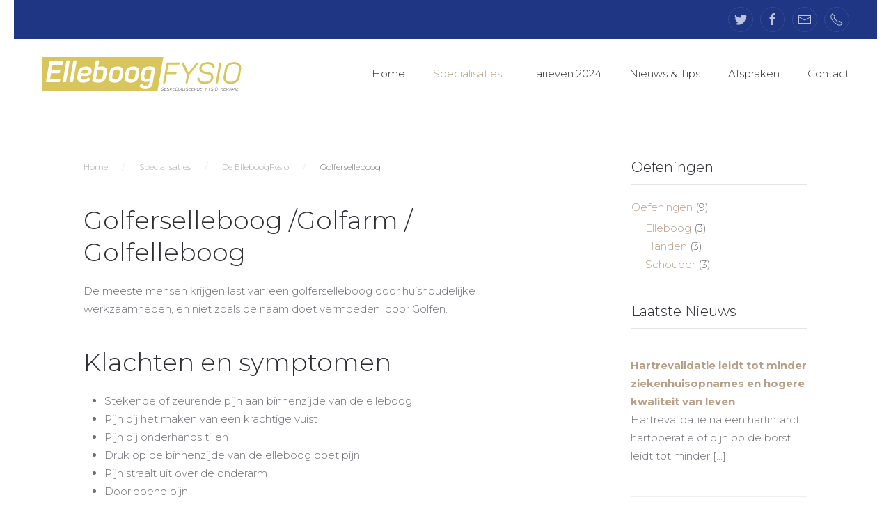

--- FILE ---
content_type: text/html; charset=UTF-8
request_url: https://www.fysioavondpraktijk.nl/specialisaties/de-elleboogfyio/golferselleboog/
body_size: 10283
content:
<!DOCTYPE html>
<html lang="en-US">
    <head>
        <meta charset="UTF-8">
        <meta http-equiv="X-UA-Compatible" content="IE=edge">
        <meta name="viewport" content="width=device-width, initial-scale=1">
        <link rel="shortcut icon" href="/wp-content/themes/yootheme/vendor/yootheme/theme/platforms/wordpress/assets/images/favicon.png">
        <link rel="apple-touch-icon-precomposed" href="/wp-content/themes/yootheme/vendor/yootheme/theme/platforms/wordpress/assets/images/apple-touch-icon.png">
                <meta name='robots' content='index, follow, max-image-preview:large, max-snippet:-1, max-video-preview:-1' />

	<!-- This site is optimized with the Yoast SEO plugin v22.8 - https://yoast.com/wordpress/plugins/seo/ -->
	<title>Golferselleboog - FysioAvondPraktijk Bons Website</title>
	<meta name="description" content="Golferselleboog? Lees hier wat het is en hoe het behandeld kan worden." />
	<link rel="canonical" href="https://www.fysioavondpraktijk.nl/specialisaties/de-elleboogfyio/golferselleboog/" />
	<meta property="og:locale" content="en_US" />
	<meta property="og:type" content="article" />
	<meta property="og:title" content="Golferselleboog - FysioAvondPraktijk Bons Website" />
	<meta property="og:description" content="Golferselleboog? Lees hier wat het is en hoe het behandeld kan worden." />
	<meta property="og:url" content="https://www.fysioavondpraktijk.nl/specialisaties/de-elleboogfyio/golferselleboog/" />
	<meta property="og:site_name" content="FysioAvondPraktijk Bons Website" />
	<meta property="article:modified_time" content="2017-10-12T19:02:48+00:00" />
	<meta name="twitter:card" content="summary_large_image" />
	<meta name="twitter:label1" content="Est. reading time" />
	<meta name="twitter:data1" content="1 minute" />
	<script type="application/ld+json" class="yoast-schema-graph">{"@context":"https://schema.org","@graph":[{"@type":"WebPage","@id":"https://www.fysioavondpraktijk.nl/specialisaties/de-elleboogfyio/golferselleboog/","url":"https://www.fysioavondpraktijk.nl/specialisaties/de-elleboogfyio/golferselleboog/","name":"Golferselleboog - FysioAvondPraktijk Bons Website","isPartOf":{"@id":"https://www.fysioavondpraktijk.nl/#website"},"datePublished":"2016-04-04T13:59:50+00:00","dateModified":"2017-10-12T19:02:48+00:00","description":"Golferselleboog? Lees hier wat het is en hoe het behandeld kan worden.","breadcrumb":{"@id":"https://www.fysioavondpraktijk.nl/specialisaties/de-elleboogfyio/golferselleboog/#breadcrumb"},"inLanguage":"en-US","potentialAction":[{"@type":"ReadAction","target":["https://www.fysioavondpraktijk.nl/specialisaties/de-elleboogfyio/golferselleboog/"]}]},{"@type":"BreadcrumbList","@id":"https://www.fysioavondpraktijk.nl/specialisaties/de-elleboogfyio/golferselleboog/#breadcrumb","itemListElement":[{"@type":"ListItem","position":1,"name":"Home","item":"https://www.fysioavondpraktijk.nl/"},{"@type":"ListItem","position":2,"name":"Specialisaties","item":"https://www.fysioavondpraktijk.nl/specialisaties/"},{"@type":"ListItem","position":3,"name":"De ElleboogFysio","item":"https://www.fysioavondpraktijk.nl/specialisaties/de-elleboogfyio/"},{"@type":"ListItem","position":4,"name":"Golferselleboog"}]},{"@type":"WebSite","@id":"https://www.fysioavondpraktijk.nl/#website","url":"https://www.fysioavondpraktijk.nl/","name":"FysioAvondpraktijk","description":"Gespecialiseerde Fysiotherapie","potentialAction":[{"@type":"SearchAction","target":{"@type":"EntryPoint","urlTemplate":"https://www.fysioavondpraktijk.nl/?s={search_term_string}"},"query-input":"required name=search_term_string"}],"inLanguage":"en-US"}]}</script>
	<!-- / Yoast SEO plugin. -->


<link rel='dns-prefetch' href='//www.fysioavondpraktijk.nl' />
<link rel='dns-prefetch' href='//secure.gravatar.com' />
<link rel='dns-prefetch' href='//stats.wp.com' />
<link rel='dns-prefetch' href='//v0.wordpress.com' />
<link rel='dns-prefetch' href='//i0.wp.com' />
<link rel="alternate" type="application/rss+xml" title="FysioAvondPraktijk Bons Website &raquo; Feed" href="https://www.fysioavondpraktijk.nl/feed/" />
<script type="text/javascript">
/* <![CDATA[ */
window._wpemojiSettings = {"baseUrl":"https:\/\/s.w.org\/images\/core\/emoji\/15.0.3\/72x72\/","ext":".png","svgUrl":"https:\/\/s.w.org\/images\/core\/emoji\/15.0.3\/svg\/","svgExt":".svg","source":{"concatemoji":"https:\/\/www.fysioavondpraktijk.nl\/wp-includes\/js\/wp-emoji-release.min.js?ver=6.5.7"}};
/*! This file is auto-generated */
!function(i,n){var o,s,e;function c(e){try{var t={supportTests:e,timestamp:(new Date).valueOf()};sessionStorage.setItem(o,JSON.stringify(t))}catch(e){}}function p(e,t,n){e.clearRect(0,0,e.canvas.width,e.canvas.height),e.fillText(t,0,0);var t=new Uint32Array(e.getImageData(0,0,e.canvas.width,e.canvas.height).data),r=(e.clearRect(0,0,e.canvas.width,e.canvas.height),e.fillText(n,0,0),new Uint32Array(e.getImageData(0,0,e.canvas.width,e.canvas.height).data));return t.every(function(e,t){return e===r[t]})}function u(e,t,n){switch(t){case"flag":return n(e,"\ud83c\udff3\ufe0f\u200d\u26a7\ufe0f","\ud83c\udff3\ufe0f\u200b\u26a7\ufe0f")?!1:!n(e,"\ud83c\uddfa\ud83c\uddf3","\ud83c\uddfa\u200b\ud83c\uddf3")&&!n(e,"\ud83c\udff4\udb40\udc67\udb40\udc62\udb40\udc65\udb40\udc6e\udb40\udc67\udb40\udc7f","\ud83c\udff4\u200b\udb40\udc67\u200b\udb40\udc62\u200b\udb40\udc65\u200b\udb40\udc6e\u200b\udb40\udc67\u200b\udb40\udc7f");case"emoji":return!n(e,"\ud83d\udc26\u200d\u2b1b","\ud83d\udc26\u200b\u2b1b")}return!1}function f(e,t,n){var r="undefined"!=typeof WorkerGlobalScope&&self instanceof WorkerGlobalScope?new OffscreenCanvas(300,150):i.createElement("canvas"),a=r.getContext("2d",{willReadFrequently:!0}),o=(a.textBaseline="top",a.font="600 32px Arial",{});return e.forEach(function(e){o[e]=t(a,e,n)}),o}function t(e){var t=i.createElement("script");t.src=e,t.defer=!0,i.head.appendChild(t)}"undefined"!=typeof Promise&&(o="wpEmojiSettingsSupports",s=["flag","emoji"],n.supports={everything:!0,everythingExceptFlag:!0},e=new Promise(function(e){i.addEventListener("DOMContentLoaded",e,{once:!0})}),new Promise(function(t){var n=function(){try{var e=JSON.parse(sessionStorage.getItem(o));if("object"==typeof e&&"number"==typeof e.timestamp&&(new Date).valueOf()<e.timestamp+604800&&"object"==typeof e.supportTests)return e.supportTests}catch(e){}return null}();if(!n){if("undefined"!=typeof Worker&&"undefined"!=typeof OffscreenCanvas&&"undefined"!=typeof URL&&URL.createObjectURL&&"undefined"!=typeof Blob)try{var e="postMessage("+f.toString()+"("+[JSON.stringify(s),u.toString(),p.toString()].join(",")+"));",r=new Blob([e],{type:"text/javascript"}),a=new Worker(URL.createObjectURL(r),{name:"wpTestEmojiSupports"});return void(a.onmessage=function(e){c(n=e.data),a.terminate(),t(n)})}catch(e){}c(n=f(s,u,p))}t(n)}).then(function(e){for(var t in e)n.supports[t]=e[t],n.supports.everything=n.supports.everything&&n.supports[t],"flag"!==t&&(n.supports.everythingExceptFlag=n.supports.everythingExceptFlag&&n.supports[t]);n.supports.everythingExceptFlag=n.supports.everythingExceptFlag&&!n.supports.flag,n.DOMReady=!1,n.readyCallback=function(){n.DOMReady=!0}}).then(function(){return e}).then(function(){var e;n.supports.everything||(n.readyCallback(),(e=n.source||{}).concatemoji?t(e.concatemoji):e.wpemoji&&e.twemoji&&(t(e.twemoji),t(e.wpemoji)))}))}((window,document),window._wpemojiSettings);
/* ]]> */
</script>
<style id='wp-emoji-styles-inline-css' type='text/css'>

	img.wp-smiley, img.emoji {
		display: inline !important;
		border: none !important;
		box-shadow: none !important;
		height: 1em !important;
		width: 1em !important;
		margin: 0 0.07em !important;
		vertical-align: -0.1em !important;
		background: none !important;
		padding: 0 !important;
	}
</style>
<link rel='stylesheet' id='wp-block-library-css' href='https://www.fysioavondpraktijk.nl/wp-includes/css/dist/block-library/style.min.css?ver=6.5.7' type='text/css' media='all' />
<style id='wp-block-library-inline-css' type='text/css'>
.has-text-align-justify{text-align:justify;}
</style>
<link rel='stylesheet' id='mediaelement-css' href='https://www.fysioavondpraktijk.nl/wp-includes/js/mediaelement/mediaelementplayer-legacy.min.css?ver=4.2.17' type='text/css' media='all' />
<link rel='stylesheet' id='wp-mediaelement-css' href='https://www.fysioavondpraktijk.nl/wp-includes/js/mediaelement/wp-mediaelement.min.css?ver=6.5.7' type='text/css' media='all' />
<style id='jetpack-sharing-buttons-style-inline-css' type='text/css'>
.jetpack-sharing-buttons__services-list{display:flex;flex-direction:row;flex-wrap:wrap;gap:0;list-style-type:none;margin:5px;padding:0}.jetpack-sharing-buttons__services-list.has-small-icon-size{font-size:12px}.jetpack-sharing-buttons__services-list.has-normal-icon-size{font-size:16px}.jetpack-sharing-buttons__services-list.has-large-icon-size{font-size:24px}.jetpack-sharing-buttons__services-list.has-huge-icon-size{font-size:36px}@media print{.jetpack-sharing-buttons__services-list{display:none!important}}.editor-styles-wrapper .wp-block-jetpack-sharing-buttons{gap:0;padding-inline-start:0}ul.jetpack-sharing-buttons__services-list.has-background{padding:1.25em 2.375em}
</style>
<style id='classic-theme-styles-inline-css' type='text/css'>
/*! This file is auto-generated */
.wp-block-button__link{color:#fff;background-color:#32373c;border-radius:9999px;box-shadow:none;text-decoration:none;padding:calc(.667em + 2px) calc(1.333em + 2px);font-size:1.125em}.wp-block-file__button{background:#32373c;color:#fff;text-decoration:none}
</style>
<style id='global-styles-inline-css' type='text/css'>
body{--wp--preset--color--black: #000000;--wp--preset--color--cyan-bluish-gray: #abb8c3;--wp--preset--color--white: #ffffff;--wp--preset--color--pale-pink: #f78da7;--wp--preset--color--vivid-red: #cf2e2e;--wp--preset--color--luminous-vivid-orange: #ff6900;--wp--preset--color--luminous-vivid-amber: #fcb900;--wp--preset--color--light-green-cyan: #7bdcb5;--wp--preset--color--vivid-green-cyan: #00d084;--wp--preset--color--pale-cyan-blue: #8ed1fc;--wp--preset--color--vivid-cyan-blue: #0693e3;--wp--preset--color--vivid-purple: #9b51e0;--wp--preset--gradient--vivid-cyan-blue-to-vivid-purple: linear-gradient(135deg,rgba(6,147,227,1) 0%,rgb(155,81,224) 100%);--wp--preset--gradient--light-green-cyan-to-vivid-green-cyan: linear-gradient(135deg,rgb(122,220,180) 0%,rgb(0,208,130) 100%);--wp--preset--gradient--luminous-vivid-amber-to-luminous-vivid-orange: linear-gradient(135deg,rgba(252,185,0,1) 0%,rgba(255,105,0,1) 100%);--wp--preset--gradient--luminous-vivid-orange-to-vivid-red: linear-gradient(135deg,rgba(255,105,0,1) 0%,rgb(207,46,46) 100%);--wp--preset--gradient--very-light-gray-to-cyan-bluish-gray: linear-gradient(135deg,rgb(238,238,238) 0%,rgb(169,184,195) 100%);--wp--preset--gradient--cool-to-warm-spectrum: linear-gradient(135deg,rgb(74,234,220) 0%,rgb(151,120,209) 20%,rgb(207,42,186) 40%,rgb(238,44,130) 60%,rgb(251,105,98) 80%,rgb(254,248,76) 100%);--wp--preset--gradient--blush-light-purple: linear-gradient(135deg,rgb(255,206,236) 0%,rgb(152,150,240) 100%);--wp--preset--gradient--blush-bordeaux: linear-gradient(135deg,rgb(254,205,165) 0%,rgb(254,45,45) 50%,rgb(107,0,62) 100%);--wp--preset--gradient--luminous-dusk: linear-gradient(135deg,rgb(255,203,112) 0%,rgb(199,81,192) 50%,rgb(65,88,208) 100%);--wp--preset--gradient--pale-ocean: linear-gradient(135deg,rgb(255,245,203) 0%,rgb(182,227,212) 50%,rgb(51,167,181) 100%);--wp--preset--gradient--electric-grass: linear-gradient(135deg,rgb(202,248,128) 0%,rgb(113,206,126) 100%);--wp--preset--gradient--midnight: linear-gradient(135deg,rgb(2,3,129) 0%,rgb(40,116,252) 100%);--wp--preset--font-size--small: 13px;--wp--preset--font-size--medium: 20px;--wp--preset--font-size--large: 36px;--wp--preset--font-size--x-large: 42px;--wp--preset--spacing--20: 0.44rem;--wp--preset--spacing--30: 0.67rem;--wp--preset--spacing--40: 1rem;--wp--preset--spacing--50: 1.5rem;--wp--preset--spacing--60: 2.25rem;--wp--preset--spacing--70: 3.38rem;--wp--preset--spacing--80: 5.06rem;--wp--preset--shadow--natural: 6px 6px 9px rgba(0, 0, 0, 0.2);--wp--preset--shadow--deep: 12px 12px 50px rgba(0, 0, 0, 0.4);--wp--preset--shadow--sharp: 6px 6px 0px rgba(0, 0, 0, 0.2);--wp--preset--shadow--outlined: 6px 6px 0px -3px rgba(255, 255, 255, 1), 6px 6px rgba(0, 0, 0, 1);--wp--preset--shadow--crisp: 6px 6px 0px rgba(0, 0, 0, 1);}:where(.is-layout-flex){gap: 0.5em;}:where(.is-layout-grid){gap: 0.5em;}body .is-layout-flex{display: flex;}body .is-layout-flex{flex-wrap: wrap;align-items: center;}body .is-layout-flex > *{margin: 0;}body .is-layout-grid{display: grid;}body .is-layout-grid > *{margin: 0;}:where(.wp-block-columns.is-layout-flex){gap: 2em;}:where(.wp-block-columns.is-layout-grid){gap: 2em;}:where(.wp-block-post-template.is-layout-flex){gap: 1.25em;}:where(.wp-block-post-template.is-layout-grid){gap: 1.25em;}.has-black-color{color: var(--wp--preset--color--black) !important;}.has-cyan-bluish-gray-color{color: var(--wp--preset--color--cyan-bluish-gray) !important;}.has-white-color{color: var(--wp--preset--color--white) !important;}.has-pale-pink-color{color: var(--wp--preset--color--pale-pink) !important;}.has-vivid-red-color{color: var(--wp--preset--color--vivid-red) !important;}.has-luminous-vivid-orange-color{color: var(--wp--preset--color--luminous-vivid-orange) !important;}.has-luminous-vivid-amber-color{color: var(--wp--preset--color--luminous-vivid-amber) !important;}.has-light-green-cyan-color{color: var(--wp--preset--color--light-green-cyan) !important;}.has-vivid-green-cyan-color{color: var(--wp--preset--color--vivid-green-cyan) !important;}.has-pale-cyan-blue-color{color: var(--wp--preset--color--pale-cyan-blue) !important;}.has-vivid-cyan-blue-color{color: var(--wp--preset--color--vivid-cyan-blue) !important;}.has-vivid-purple-color{color: var(--wp--preset--color--vivid-purple) !important;}.has-black-background-color{background-color: var(--wp--preset--color--black) !important;}.has-cyan-bluish-gray-background-color{background-color: var(--wp--preset--color--cyan-bluish-gray) !important;}.has-white-background-color{background-color: var(--wp--preset--color--white) !important;}.has-pale-pink-background-color{background-color: var(--wp--preset--color--pale-pink) !important;}.has-vivid-red-background-color{background-color: var(--wp--preset--color--vivid-red) !important;}.has-luminous-vivid-orange-background-color{background-color: var(--wp--preset--color--luminous-vivid-orange) !important;}.has-luminous-vivid-amber-background-color{background-color: var(--wp--preset--color--luminous-vivid-amber) !important;}.has-light-green-cyan-background-color{background-color: var(--wp--preset--color--light-green-cyan) !important;}.has-vivid-green-cyan-background-color{background-color: var(--wp--preset--color--vivid-green-cyan) !important;}.has-pale-cyan-blue-background-color{background-color: var(--wp--preset--color--pale-cyan-blue) !important;}.has-vivid-cyan-blue-background-color{background-color: var(--wp--preset--color--vivid-cyan-blue) !important;}.has-vivid-purple-background-color{background-color: var(--wp--preset--color--vivid-purple) !important;}.has-black-border-color{border-color: var(--wp--preset--color--black) !important;}.has-cyan-bluish-gray-border-color{border-color: var(--wp--preset--color--cyan-bluish-gray) !important;}.has-white-border-color{border-color: var(--wp--preset--color--white) !important;}.has-pale-pink-border-color{border-color: var(--wp--preset--color--pale-pink) !important;}.has-vivid-red-border-color{border-color: var(--wp--preset--color--vivid-red) !important;}.has-luminous-vivid-orange-border-color{border-color: var(--wp--preset--color--luminous-vivid-orange) !important;}.has-luminous-vivid-amber-border-color{border-color: var(--wp--preset--color--luminous-vivid-amber) !important;}.has-light-green-cyan-border-color{border-color: var(--wp--preset--color--light-green-cyan) !important;}.has-vivid-green-cyan-border-color{border-color: var(--wp--preset--color--vivid-green-cyan) !important;}.has-pale-cyan-blue-border-color{border-color: var(--wp--preset--color--pale-cyan-blue) !important;}.has-vivid-cyan-blue-border-color{border-color: var(--wp--preset--color--vivid-cyan-blue) !important;}.has-vivid-purple-border-color{border-color: var(--wp--preset--color--vivid-purple) !important;}.has-vivid-cyan-blue-to-vivid-purple-gradient-background{background: var(--wp--preset--gradient--vivid-cyan-blue-to-vivid-purple) !important;}.has-light-green-cyan-to-vivid-green-cyan-gradient-background{background: var(--wp--preset--gradient--light-green-cyan-to-vivid-green-cyan) !important;}.has-luminous-vivid-amber-to-luminous-vivid-orange-gradient-background{background: var(--wp--preset--gradient--luminous-vivid-amber-to-luminous-vivid-orange) !important;}.has-luminous-vivid-orange-to-vivid-red-gradient-background{background: var(--wp--preset--gradient--luminous-vivid-orange-to-vivid-red) !important;}.has-very-light-gray-to-cyan-bluish-gray-gradient-background{background: var(--wp--preset--gradient--very-light-gray-to-cyan-bluish-gray) !important;}.has-cool-to-warm-spectrum-gradient-background{background: var(--wp--preset--gradient--cool-to-warm-spectrum) !important;}.has-blush-light-purple-gradient-background{background: var(--wp--preset--gradient--blush-light-purple) !important;}.has-blush-bordeaux-gradient-background{background: var(--wp--preset--gradient--blush-bordeaux) !important;}.has-luminous-dusk-gradient-background{background: var(--wp--preset--gradient--luminous-dusk) !important;}.has-pale-ocean-gradient-background{background: var(--wp--preset--gradient--pale-ocean) !important;}.has-electric-grass-gradient-background{background: var(--wp--preset--gradient--electric-grass) !important;}.has-midnight-gradient-background{background: var(--wp--preset--gradient--midnight) !important;}.has-small-font-size{font-size: var(--wp--preset--font-size--small) !important;}.has-medium-font-size{font-size: var(--wp--preset--font-size--medium) !important;}.has-large-font-size{font-size: var(--wp--preset--font-size--large) !important;}.has-x-large-font-size{font-size: var(--wp--preset--font-size--x-large) !important;}
.wp-block-navigation a:where(:not(.wp-element-button)){color: inherit;}
:where(.wp-block-post-template.is-layout-flex){gap: 1.25em;}:where(.wp-block-post-template.is-layout-grid){gap: 1.25em;}
:where(.wp-block-columns.is-layout-flex){gap: 2em;}:where(.wp-block-columns.is-layout-grid){gap: 2em;}
.wp-block-pullquote{font-size: 1.5em;line-height: 1.6;}
</style>
<link rel='stylesheet' id='wk-styles-css' href='https://www.fysioavondpraktijk.nl/wp-content/plugins/widgetkit/cache/wk-styles-a4f28d46.css?ver=6.5.7' type='text/css' media='all' />
<link rel='stylesheet' id='theme-style-css' href='https://www.fysioavondpraktijk.nl/wp-content/themes/yootheme/css/theme.css?ver=1513315069' type='text/css' media='all' />
<link rel='stylesheet' id='easy_table_style-css' href='https://www.fysioavondpraktijk.nl/wp-content/plugins/Easy-Table-master/themes/default/style.css?ver=1.1.1' type='text/css' media='all' />
<link rel='stylesheet' id='jetpack_css-css' href='https://www.fysioavondpraktijk.nl/wp-content/plugins/jetpack/css/jetpack.css?ver=13.5' type='text/css' media='all' />
<!--n2css--><script type="text/javascript" src="https://www.fysioavondpraktijk.nl/wp-includes/js/jquery/jquery.min.js?ver=3.7.1" id="jquery-core-js"></script>
<script type="text/javascript" src="https://www.fysioavondpraktijk.nl/wp-includes/js/jquery/jquery-migrate.min.js?ver=3.4.1" id="jquery-migrate-js"></script>
<script type="text/javascript" src="https://www.fysioavondpraktijk.nl/wp-content/plugins/widgetkit/cache/uikit2-38e84861.js?ver=6.5.7" id="uikit2-js"></script>
<script type="text/javascript" src="https://www.fysioavondpraktijk.nl/wp-content/plugins/widgetkit/cache/wk-scripts-b58edc41.js?ver=6.5.7" id="wk-scripts-js"></script>
<script type="text/javascript" src="https://www.fysioavondpraktijk.nl/wp-content/themes/yootheme/vendor/assets/uikit/dist/js/uikit.min.js?ver=1.9.9" id="theme-uikit-js"></script>
<script type="text/javascript" src="https://www.fysioavondpraktijk.nl/wp-content/themes/yootheme/vendor/assets/uikit/dist/js/uikit-icons-morgan-consulting.min.js?ver=1.9.9" id="theme-uikit-icons-js"></script>
<script type="text/javascript" src="https://www.fysioavondpraktijk.nl/wp-content/themes/yootheme/js/theme.js?ver=1.9.9" id="theme-script-js"></script>
<link rel="https://api.w.org/" href="https://www.fysioavondpraktijk.nl/wp-json/" /><link rel="alternate" type="application/json" href="https://www.fysioavondpraktijk.nl/wp-json/wp/v2/pages/546" /><link rel="EditURI" type="application/rsd+xml" title="RSD" href="https://www.fysioavondpraktijk.nl/xmlrpc.php?rsd" />
<link rel='shortlink' href='https://wp.me/P9tsNl-8O' />
<link rel="alternate" type="application/json+oembed" href="https://www.fysioavondpraktijk.nl/wp-json/oembed/1.0/embed?url=https%3A%2F%2Fwww.fysioavondpraktijk.nl%2Fspecialisaties%2Fde-elleboogfyio%2Fgolferselleboog%2F" />
<link rel="alternate" type="text/xml+oembed" href="https://www.fysioavondpraktijk.nl/wp-json/oembed/1.0/embed?url=https%3A%2F%2Fwww.fysioavondpraktijk.nl%2Fspecialisaties%2Fde-elleboogfyio%2Fgolferselleboog%2F&#038;format=xml" />
<style type="text/css">
.feedzy-rss-link-icon:after {
	content: url("https://www.fysioavondpraktijk.nl/wp-content/plugins/feedzy-rss-feeds/img/external-link.png");
	margin-left: 3px;
}
</style>
			<style>img#wpstats{display:none}</style>
		<style type="text/css" id="wp-custom-css">/*
U kunt hier uw eigen CSS toevoegen.

Klik op het help icoon om meer te leren.
*/
.doNotDisplay {margin-top: 40px;}
.doNotDisplay img {display: none;}</style>    </head>
    <body data-rsssl=1 class="page-template-default page page-id-546 page-child parent-pageid-99 ">

                <div class="uk-offcanvas-content">
        
                <div class="tm-page-container">
        
        <div class="tm-page uk-margin-auto">

            <div class="tm-header-mobile uk-hidden@m">
            
<nav class="uk-navbar-container" uk-navbar>

        <div class="uk-navbar-left">

        
                <a class="uk-navbar-toggle" href="#tm-mobile" uk-toggle>
            <div uk-navbar-toggle-icon></div>
                    </a>
        
        
    </div>
    
    
        <div class="uk-navbar-right">

        
        
<!-- 04 Nov 2017 - Menno Borst - Dit stukje code zorgt ervoor dat het fysio logo word aangepast voor de specialisatiepagina's en posts in de juiste categorie -->

	   
   <a href="/home" class="uk-navbar-item uk-logo">									   
    <img src="/wp-content/uploads/2017/10/FAPB_logo_elleboog_payoff.svg" ><img src="/wp-content/uploads/2017/10/FAPB_logo_payoff_white.svg" class="uk-responsive-height uk-logo-inverse"></a>
   </a>																							   

    </div>
    
</nav>


        <div id="tm-mobile" uk-offcanvas mode="push" overlay>
        <div class="uk-offcanvas-bar">

            <button class="uk-offcanvas-close" type="button" uk-close></button>

            
                
<div class="uk-child-width-1-1" uk-grid>
            <div>
<div class="uk-panel">

    

<ul class="uk-nav uk-nav-default">

	<li class=" menu-item menu-item-type-custom menu-item-object-custom menu-item-home"><a href="https://www.fysioavondpraktijk.nl/">Home</a></li>
	<li class="uk-active  menu-item menu-item-type-post_type menu-item-object-page current-page-ancestor menu-item-has-children uk-parent"><a href="https://www.fysioavondpraktijk.nl/specialisaties/">Specialisaties</a>
	<ul class="uk-nav-sub">

		<li class=" menu-item menu-item-type-post_type menu-item-object-page"><a href="https://www.fysioavondpraktijk.nl/specialisaties/de-schouderfysio/">De SchouderFysio</a></li>
		<li class="uk-active  menu-item menu-item-type-post_type menu-item-object-page current-page-ancestor"><a href="https://www.fysioavondpraktijk.nl/specialisaties/de-elleboogfyio/">De ElleboogFysio</a></li>
		<li class=" menu-item menu-item-type-post_type menu-item-object-page"><a href="https://www.fysioavondpraktijk.nl/specialisaties/de-handfysio/">De HandFysio</a></li>
		<li class=" menu-item menu-item-type-post_type menu-item-object-page menu-item-has-children uk-parent"><a href="https://www.fysioavondpraktijk.nl/overige-specialisaties/">Overige specialisaties</a>
		<ul>

			<li class=" menu-item menu-item-type-post_type menu-item-object-page"><a href="https://www.fysioavondpraktijk.nl/overige-specialisaties/sportfysiotherapie/">Sportfysiotherapie</a></li>
			<li class=" menu-item menu-item-type-post_type menu-item-object-page"><a href="https://www.fysioavondpraktijk.nl/overige-specialisaties/medical-taping/">Kinesiotape</a></li>
			<li class=" menu-item menu-item-type-post_type menu-item-object-page"><a href="https://www.fysioavondpraktijk.nl/overige-specialisaties/dryneedling/">Dry Needling</a></li>
			<li class=" menu-item menu-item-type-post_type menu-item-object-page"><a href="https://www.fysioavondpraktijk.nl/overige-specialisaties/nieuwe-heup/">Nieuwe heup</a></li>
			<li class=" menu-item menu-item-type-post_type menu-item-object-page"><a href="https://www.fysioavondpraktijk.nl/overige-specialisaties/nieuwe-knie/">Nieuwe knie</a></li></ul></li></ul></li>
	<li class=" menu-item menu-item-type-post_type menu-item-object-page"><a href="https://www.fysioavondpraktijk.nl/tarieven-2024/">Tarieven 2024</a></li>
	<li class=" menu-item menu-item-type-post_type menu-item-object-page menu-item-has-children uk-parent"><a href="https://www.fysioavondpraktijk.nl/nieuws-tips/">Nieuws &#038; Tips</a>
	<ul class="uk-nav-sub">

		<li class=" menu-item menu-item-type-post_type menu-item-object-page"><a href="https://www.fysioavondpraktijk.nl/nieuws-tips/oefeningen/">Oefeningen</a></li></ul></li>
	<li class=" menu-item menu-item-type-post_type menu-item-object-page"><a href="https://www.fysioavondpraktijk.nl/afspraken/">Afspraken</a></li>
	<li class=" menu-item menu-item-type-post_type menu-item-object-page menu-item-has-children uk-parent"><a href="https://www.fysioavondpraktijk.nl/contact/">Contact</a>
	<ul class="uk-nav-sub">

		<li class=" menu-item menu-item-type-post_type menu-item-object-page"><a href="https://www.fysioavondpraktijk.nl/intake-aanvragen/">Intake aanvragen</a></li>
		<li class=" menu-item menu-item-type-post_type menu-item-object-page"><a href="https://www.fysioavondpraktijk.nl/second-opinion-schouderklachten/">Second opinion</a></li>
		<li class=" menu-item menu-item-type-post_type menu-item-object-page"><a href="https://www.fysioavondpraktijk.nl/route/">Route</a></li></ul></li></ul>

</div>
</div>
    </div>

                
        </div>
    </div>

    
    
            </div>

                        <div class="tm-toolbar uk-visible@m">
                <div class="uk-container uk-flex uk-flex-middle uk-container-expand ">

                    
                                        <div class="uk-margin-auto-left">
                        <div class="uk-grid-medium uk-child-width-auto uk-flex-middle" uk-grid="margin: uk-margin-small-top">
                            <div>
<div class="uk-panel">

    

<ul class="uk-grid-small uk-flex-inline uk-flex-middle uk-flex-nowrap" uk-grid>
        <li>
        <a href="https://twitter.com/fysiobons" class="uk-icon-button" target="_blank" uk-icon="twitter"></a>
    </li>
        <li>
        <a href="https://www.facebook.com/FysioAvondpraktijk-HJ-Bons-662918077058752/" class="uk-icon-button" target="_blank" uk-icon="facebook"></a>
    </li>
        <li>
        <a href="mailto:info@fysioavondpraktijk.nl" class="uk-icon-button" target="_blank" uk-icon="mail"></a>
    </li>
        <li>
        <a href="tel:+31172-477073" class="uk-icon-button" target="_blank" uk-icon="receiver"></a>
    </li>
    </ul>

</div>
</div>                        </div>
                    </div>
                    
                </div>
            </div>
            
            
<div class="tm-header uk-visible@m" uk-header>


        <div uk-sticky media="768" cls-active="uk-navbar-sticky" sel-target=".uk-navbar-container">
    
        <div class="uk-navbar-container">

            <div class="uk-container uk-container-expand">
                <nav class="uk-navbar" uk-navbar="{&quot;align&quot;:&quot;left&quot;}">

                                        <div class="uk-navbar-left">

                        
<!-- 04 Nov 2017 - Menno Borst - Dit stukje code zorgt ervoor dat het fysio logo word aangepast voor de specialisatiepagina's en posts in de juiste categorie -->

   <a href="/home" class="uk-navbar-item uk-logo">
    <img src="/wp-content/uploads/2017/10/FAPB_logo_elleboog_payoff.svg" class="uk-responsive-height" alt="FysioAvondPraktijk"><img src="/wp-content/uploads/2017/10/FAPB_logo_payoff_white.svg" class="uk-responsive-height uk-logo-inverse" alt="FysioAvondPraktijk"></a>
   </a>

                        
                    </div>
                    
                    
                                        <div class="uk-navbar-right">

                                                    
<ul class="uk-navbar-nav">

	<li class=" menu-item menu-item-type-custom menu-item-object-custom menu-item-home"><a href="https://www.fysioavondpraktijk.nl/">Home</a></li>
	<li class="uk-active  menu-item menu-item-type-post_type menu-item-object-page current-page-ancestor menu-item-has-children uk-parent"><a href="https://www.fysioavondpraktijk.nl/specialisaties/">Specialisaties</a>
	<div class="uk-navbar-dropdown"><div class="uk-navbar-dropdown-grid uk-child-width-1-1" uk-grid><div><ul class="uk-nav uk-navbar-dropdown-nav">

		<li class=" menu-item menu-item-type-post_type menu-item-object-page"><a href="https://www.fysioavondpraktijk.nl/specialisaties/de-schouderfysio/">De SchouderFysio</a></li>
		<li class="uk-active  menu-item menu-item-type-post_type menu-item-object-page current-page-ancestor"><a href="https://www.fysioavondpraktijk.nl/specialisaties/de-elleboogfyio/">De ElleboogFysio</a></li>
		<li class=" menu-item menu-item-type-post_type menu-item-object-page"><a href="https://www.fysioavondpraktijk.nl/specialisaties/de-handfysio/">De HandFysio</a></li>
		<li class=" menu-item menu-item-type-post_type menu-item-object-page menu-item-has-children uk-parent"><a href="https://www.fysioavondpraktijk.nl/overige-specialisaties/">Overige specialisaties</a>
		<ul class="uk-nav-sub">

			<li class=" menu-item menu-item-type-post_type menu-item-object-page"><a href="https://www.fysioavondpraktijk.nl/overige-specialisaties/sportfysiotherapie/">Sportfysiotherapie</a></li>
			<li class=" menu-item menu-item-type-post_type menu-item-object-page"><a href="https://www.fysioavondpraktijk.nl/overige-specialisaties/medical-taping/">Kinesiotape</a></li>
			<li class=" menu-item menu-item-type-post_type menu-item-object-page"><a href="https://www.fysioavondpraktijk.nl/overige-specialisaties/dryneedling/">Dry Needling</a></li>
			<li class=" menu-item menu-item-type-post_type menu-item-object-page"><a href="https://www.fysioavondpraktijk.nl/overige-specialisaties/nieuwe-heup/">Nieuwe heup</a></li>
			<li class=" menu-item menu-item-type-post_type menu-item-object-page"><a href="https://www.fysioavondpraktijk.nl/overige-specialisaties/nieuwe-knie/">Nieuwe knie</a></li></ul></li></ul></div></div></div></li>
	<li class=" menu-item menu-item-type-post_type menu-item-object-page"><a href="https://www.fysioavondpraktijk.nl/tarieven-2024/">Tarieven 2024</a></li>
	<li class=" menu-item menu-item-type-post_type menu-item-object-page menu-item-has-children uk-parent"><a href="https://www.fysioavondpraktijk.nl/nieuws-tips/">Nieuws &#038; Tips</a>
	<div class="uk-navbar-dropdown"><div class="uk-navbar-dropdown-grid uk-child-width-1-1" uk-grid><div><ul class="uk-nav uk-navbar-dropdown-nav">

		<li class=" menu-item menu-item-type-post_type menu-item-object-page"><a href="https://www.fysioavondpraktijk.nl/nieuws-tips/oefeningen/">Oefeningen</a></li></ul></div></div></div></li>
	<li class=" menu-item menu-item-type-post_type menu-item-object-page"><a href="https://www.fysioavondpraktijk.nl/afspraken/">Afspraken</a></li>
	<li class=" menu-item menu-item-type-post_type menu-item-object-page menu-item-has-children uk-parent"><a href="https://www.fysioavondpraktijk.nl/contact/">Contact</a>
	<div class="uk-navbar-dropdown"><div class="uk-navbar-dropdown-grid uk-child-width-1-1" uk-grid><div><ul class="uk-nav uk-navbar-dropdown-nav">

		<li class=" menu-item menu-item-type-post_type menu-item-object-page"><a href="https://www.fysioavondpraktijk.nl/intake-aanvragen/">Intake aanvragen</a></li>
		<li class=" menu-item menu-item-type-post_type menu-item-object-page"><a href="https://www.fysioavondpraktijk.nl/second-opinion-schouderklachten/">Second opinion</a></li>
		<li class=" menu-item menu-item-type-post_type menu-item-object-page"><a href="https://www.fysioavondpraktijk.nl/route/">Route</a></li></ul></div></div></div></li></ul>
                        
                        
                    </div>
                    
                </nav>
            </div>

        </div>

        </div>
    




</div>

            
            
            <div id="tm-main" class="tm-main uk-section uk-section-default" uk-height-viewport="expand: true">
                <div class="uk-container">

                    
                    <div class="uk-grid uk-grid-large uk-grid-divider" uk-grid>
                        <div class="uk-width-expand@m">

                                                        <div class="uk-margin-medium-bottom">
                                <ul class="uk-breadcrumb">
    
        
                            <li><a href="https://www.fysioavondpraktijk.nl">Home</a></li>
            
        
    
        
                            <li><a href="https://www.fysioavondpraktijk.nl/specialisaties/">Specialisaties</a></li>
            
        
    
        
                            <li><a href="https://www.fysioavondpraktijk.nl/specialisaties/de-elleboogfyio/">De ElleboogFysio</a></li>
            
        
    
        
            <li><span>Golferselleboog</span></li>

        
    </ul>
                            </div>
                            
            


    <meta property="name" content="Golferselleboog">
    <meta property="author" typeof="Person" content="Richard Bons">
    <meta property="dateModified" content="2017-10-12T21:02:48+02:00">
    <meta class="uk-margin-remove-adjacent" property="datePublished" content="2016-04-04T14:59:50+02:00">

    
<!--
	MBO - Get rit of pagetitle
    <h1 class="uk-article-title">Golferselleboog</h1>-->

    <div class="uk-margin-medium" property="text"><h2>Golferselleboog /Golfarm / Golfelleboog</h2>
<p>De meeste mensen krijgen last van een golferselleboog door huishoudelijke werkzaamheden, en niet zoals de naam doet vermoeden, door Golfen.</p>
<h2>Klachten en symptomen</h2>
<ul>
<li>Stekende of zeurende pijn aan binnenzijde van de elleboog</li>
<li>Pijn bij het maken van een krachtige vuist</li>
<li>Pijn bij onderhands tillen</li>
<li>Druk op de binnenzijde van de elleboog doet pijn</li>
<li>Pijn straalt uit over de onderarm</li>
<li>Doorlopend pijn</li>
</ul>
<p>Bij een golferselleboog kunnen soms de klachten hevig zijn, en soms niet of nauwelijks aanwezig zijn.</p>
<h2>Behandelingen</h2>
<p>Wij kunnen na het stellen van een diagnose, een behandeladvies geven. Hierin zijn de onderstaande behandelingen mogelijk.</p>
<ul>
<li>Vaststellen van de oorzaken, oorzaken wegnemen</li>
<li>Rekoefeningen</li>
<li>Specifieke therapieën</li>
</ul>
<p>&nbsp;</p>
</div>

    
    

        
                        </div>

                                                
<aside id="tm-sidebar" class="tm-sidebar uk-width-1-3@m">
    
<div class="uk-child-width-1-1 uk-visible@s" uk-grid>
            <div class="uk-visible@m">
<div class="uk-panel tm-child-list tm-child-list-divider widget-categories" id="widget-categories-4">

        <h3 class="uk-h4 uk-heading-divider">
            Oefeningen    </h3>


			<ul>
					<li class="cat-item cat-item-5"><a href="https://www.fysioavondpraktijk.nl/category/oefeningen/">Oefeningen</a> (9)
<ul class='children'>
	<li class="cat-item cat-item-6"><a href="https://www.fysioavondpraktijk.nl/category/oefeningen/elleboog/">Elleboog</a> (3)
</li>
	<li class="cat-item cat-item-4"><a href="https://www.fysioavondpraktijk.nl/category/oefeningen/handen/">Handen</a> (3)
</li>
	<li class="cat-item cat-item-7"><a href="https://www.fysioavondpraktijk.nl/category/oefeningen/schouder/">Schouder</a> (3)
</li>
</ul>
</li>
			</ul>

			
</div>
</div>
            <div class="uk-visible@s">
<div class="uk-panel widget-feedzy-wp-widget" id="widget-feedzy_wp_widget-3">

        <h3 class="uk-h4 uk-heading-divider">
            Laatste Nieuws    </h3>

<link rel='stylesheet' id='feedzy-rss-feeds-css' href='https://www.fysioavondpraktijk.nl/wp-content/plugins/feedzy-rss-feeds/css/feedzy-rss-feeds.css?ver=4.4.9' type='text/css' media='all' />
<div class="feedzy-a3277795fc3a35aa8b294d26207c3d51 feedzy-rss"><ul><li  style="padding: 15px 0 25px" class="rss_item"><span class="title"><a href="https://fysionieuws.nl/hartrevalidatie-leidt-tot-minder-ziekenhuisopnames-en-hogere-kwaliteit-van-leven/?pk_campaign=feed&#038;pk_kwd=hartrevalidatie-leidt-tot-minder-ziekenhuisopnames-en-hogere-kwaliteit-van-leven" target="_blank" rel=" noopener">Hartrevalidatie leidt tot minder ziekenhuisopnames en hogere kwaliteit van leven</a></span><div class="rss_content" style=""><p>Hartrevalidatie na een hartinfarct, hartoperatie of pijn op de borst leidt tot minder [&hellip;]</p></div></li><li  style="padding: 15px 0 25px" class="rss_item"><span class="title"><a href="https://fysionieuws.nl/patienten-weten-niet-altijd-dat-huisartsverwijzing-vaak-niet-nodig-is/?pk_campaign=feed&#038;pk_kwd=patienten-weten-niet-altijd-dat-huisartsverwijzing-vaak-niet-nodig-is" target="_blank" rel=" noopener">Patiënten weten niet altijd dat huisartsverwijzing vaak niet nodig is</a></span><div class="rss_content" style=""><p>De eerste lijn kenmerkt zich door de directe toegankelijkheid van zorg- en hulpverleners. Dit [&hellip;]</p></div></li><li  style="padding: 15px 0 25px" class="rss_item"><span class="title"><a href="https://fysionieuws.nl/financiele-zorgen-houden-patientengroepen-weg-bij-de-fysiotherapeut/?pk_campaign=feed&#038;pk_kwd=financiele-zorgen-houden-patientengroepen-weg-bij-de-fysiotherapeut" target="_blank" rel=" noopener">Financiële zorgen houden patiëntengroepen weg bij de fysiotherapeut</a></span><div class="rss_content" style=""><p>Een aanzienlijke groep Nederlanders, met name jongere volwassenen, mensen met een slechtere ervaren [&hellip;]</p></div></li><li  style="padding: 15px 0 25px" class="rss_item"><span class="title"><a href="https://fysionieuws.nl/analyse-nza-cruciale-rol-van-fysiotherapie-bij-artrose-blijft-onderbenut/?pk_campaign=feed&#038;pk_kwd=analyse-nza-cruciale-rol-van-fysiotherapie-bij-artrose-blijft-onderbenut" target="_blank" rel=" noopener">Analyse NZa: Cruciale rol van fysiotherapie bij artrose blijft onderbenut</a></span><div class="rss_content" style=""><p>Een recente analyse van de Nederlandse Zorgautoriteit (NZa) en ReumaNederland bevestigt wat velen [&hellip;]</p></div></li><li  style="padding: 15px 0 25px" class="rss_item"><span class="title"><a href="https://fysionieuws.nl/dag-van-de-fysiotherapie-in-het-teken-van-gezond-ouder-worden/?pk_campaign=feed&#038;pk_kwd=dag-van-de-fysiotherapie-in-het-teken-van-gezond-ouder-worden" target="_blank" rel=" noopener">Dag van de Fysiotherapie in het teken van Gezond Ouder Worden</a></span><div class="rss_content" style=""><p>Op maandag 8 september 2025 wordt wereldwijd de Dag van de Fysiotherapie gevierd. Dit jaar staat de [&hellip;]</p></div></li></ul> </div><style type="text/css" media="all">.feedzy-rss .rss_item .rss_image{float:left;position:relative;border:none;text-decoration:none;max-width:100%}.feedzy-rss .rss_item .rss_image span{display:inline-block;position:absolute;width:100%;height:100%;background-position:50%;background-size:cover}.feedzy-rss .rss_item .rss_image{margin:.3em 1em 0 0;content-visibility:auto}.feedzy-rss ul{list-style:none}.feedzy-rss ul li{display:inline-block}</style>
</div>
</div>
    </div>
</aside>

                        
                    </div>

                </div>
            </div>
            
            
            
<div class="uk-section-secondary uk-section uk-section-xsmall">

    
        
        
        
            
                                <div class="uk-container uk-container-expand">
                
                    

<div class="uk-grid-margin" uk-grid>
    
<div class="uk-width-1-1@m">

    
    
<div id="footer#4" class="uk-margin uk-grid-match uk-child-width-1-1 uk-child-width-1-2@s uk-child-width-1-4@m uk-child-width-1-4@l" uk-grid>

        <div>
<div class="el-item uk-panel">

    
    
                        
                    

<h5 class="el-title uk-margin">
        OVER FYSIOAVONDPRAKTIJK     </h5>



<div class="el-content uk-margin"><ul id="menu-over-fysioavondpraktijk" class="menu">
<li id="menu-item-137" class="menu-item menu-item-type-post_type menu-item-object-page menu-item-137"><a href="https://www.fysioavondpraktijk.nl/intake-aanvragen/" data-wplink-url-error="true">Intake aanvragen</a></li>
<li id="menu-item-537" class="menu-item menu-item-type-post_type menu-item-object-page menu-item-537"><a href="https://www.fysioavondpraktijk.nl/intake-aanvragen/" data-wplink-url-error="true">Afspraak maken</a></li>
<li><a href="https://www.fysioavondpraktijk.nl/contracten-zorgverzekeraars-2024/">Contracten Zorgverzekeraars 2024</a></li>
<li><a href="https://www.fysioavondpraktijk.nl/second-opinion-schouderklachten/" data-wplink-url-error="true">Second Opinion schouderklachten</a></li>
<li id="menu-item-141" class="menu-item menu-item-type-post_type menu-item-object-page menu-item-141"><a href="https://www.fysioavondpraktijk.nl/specialisaties/de-schouderfysio/" data-wplink-url-error="true">De SchouderFysio</a></li>
<li id="menu-item-140" class="menu-item menu-item-type-post_type menu-item-object-page menu-item-140"><a href="https://www.fysioavondpraktijk.nl/specialisaties/de-elleboogfyio/" data-wplink-url-error="true">De ElleboogFysio</a></li>
<li id="menu-item-139" class="menu-item menu-item-type-post_type menu-item-object-page menu-item-139"><a href="https://www.fysioavondpraktijk.nl/specialisaties/de-handfysio/" data-wplink-url-error="true">De HandFysio</a></li>
<li id="menu-item-142" class="menu-item menu-item-type-post_type menu-item-object-page menu-item-142"><a href="https://www.fysioavondpraktijk.nl/nieuws-tips/" data-wplink-url-error="true">Nieuws &amp; Tips</a></li>
<li id="menu-item-466" class="menu-item menu-item-type-post_type menu-item-object-page menu-item-466"><a href="https://www.fysioavondpraktijk.nl/over-fysioavondpraktijk-bons/" data-wplink-url-error="true">Over ons &amp; openingstijden</a></li>
</ul></div>

        
        
    
</div>
</div>
        <div>
<div class="el-item uk-panel">

    
    
                        
                    

<h5 class="el-title uk-margin">
        REGISTRATIES EN CERTIFICATEN    </h5>



<div class="el-content uk-margin"><p><img class="size-full wp-image-1754 aligncenter" src="/wp-content/uploads/2017/12/accreditaties-lidmaatschappen-fysiotherapie.png" alt="" width="262" height="134" /><br /> Wij zijn aangesloten bij het Rijnland Schoudernetwerk, we zijn geregistreerd lid van 'De Fysiotherapeut', wij zijn aangemerkt als A-Praktijk door 'Zorg en Zekerheid' en wij zijn lid van het Rijnland Heup-Knie Netwerk. <br /><br /> De praktijk is aangesloten bij de klachtenregeling van de KNGF.<br /> <a style="text-decoration: underline;" href="https://www.defysiotherapeut.com/de-fysiotherapeut/kwaliteit" target="_blank" rel="noopener">Info klachtenregeling</a></p></div>

        
        
    
</div>
</div>
        <div>
<div class="el-item uk-panel">

    
    
                        
                    

<h5 class="el-title uk-margin">
        AFSPRAAK MAKEN    </h5>



<div class="el-content uk-margin">Belt u voor een afspraak met <strong>0172-477073</strong>. U kunt ons bereiken op ieder heel en half uur, of u spreekt het antwoordapparaat in. <strong>Wij bellen u dan terug</strong>.<br />
<h5>OPENINGSTIJDEN</h5>
Maandag:  8:30 – 21:00<br />Dinsdag:  11:30 – 21:00<br />Woensdag:  gesloten<br />Donderdag:  10:00 – 21:00<br />Vrijdag:  8:30 – 17:00<br />Zaterdag:  8:00 – 12:00<br /><br />Telefonisch: ma - za van 8:30 – 21:00</div>

        
        
    
</div>
</div>
        <div>
<div class="el-item uk-panel">

    
    
                        
                    

<h5 class="el-title uk-margin">
        CONTACTGEGEVENS    </h5>



<div class="el-content uk-margin"><p>Polderpeil 370<br />2408 SG Alphen aan den Rijn<br />Telefoon: 0172 - 477 073<br />Email: info@fysioavondpraktijk.nl<br />KvK: 27359312</p>
<h5>ONTVANG DE TIPS IN UW INBOX</h5>
<p>Wilt u op de hoogte blijven van oefeningen en onze laatste tips? Meldt u hier aan:</p>
<p><script>(function() {
	window.mc4wp = window.mc4wp || {
		listeners: [],
		forms: {
			on: function(evt, cb) {
				window.mc4wp.listeners.push(
					{
						event   : evt,
						callback: cb
					}
				);
			}
		}
	}
})();
</script><!-- Mailchimp for WordPress v4.9.13 - https://wordpress.org/plugins/mailchimp-for-wp/ --><form id="mc4wp-form-2" class="mc4wp-form mc4wp-form-1279" method="post" data-id="1279" data-name="Standaard inschrijfformulier" ><div class="mc4wp-form-fields"><p>
	<input class="uk-input uk-form-width-medium" type="email" id="mc4wp_email" name="Email" placeholder="e-mailadres" nodig />
</p>
<p>
	<input class="uk-button uk-button-primary" type="submit" value="Verstuur" />
</p></div><label style="display: none !important;">Leave this field empty if you're human: <input type="text" name="_mc4wp_honeypot" value="" tabindex="-1" autocomplete="off" /></label><input type="hidden" name="_mc4wp_timestamp" value="1768646455" /><input type="hidden" name="_mc4wp_form_id" value="1279" /><input type="hidden" name="_mc4wp_form_element_id" value="mc4wp-form-2" /><div class="mc4wp-response"></div></form><!-- / Mailchimp for WordPress Plugin --></p></div>

        
        
    
</div>
</div>
    
</div>

    
</div>
</div>



<div class="uk-grid-margin" uk-grid>
    
<div class="uk-width-1-1@m">

    
    
<div class="uk-margin">
    <p style="text-align: center;">Copyright 2023 FysioAvondpraktijk H.J. Bons, Alle rechten voorbehouden</p></div>

    
</div>
</div>


                                </div>
                
            
        
    
</div>

        </div>

                </div>
        
                </div>
        
        <script>(function() {function maybePrefixUrlField () {
  const value = this.value.trim()
  if (value !== '' && value.indexOf('http') !== 0) {
    this.value = 'http://' + value
  }
}

const urlFields = document.querySelectorAll('.mc4wp-form input[type="url"]')
for (let j = 0; j < urlFields.length; j++) {
  urlFields[j].addEventListener('blur', maybePrefixUrlField)
}
})();</script><style>#footer\#4 .uk-input.uk-form-width-medium { background-color: #eeeeee;     border-radius: 500px;     padding-left: 30px; } #footer\#4 ::-webkit-input-placeholder { /* Chrome/Opera/Safari */   color: gray; } #footer\#4 ::-moz-placeholder { /* Firefox 19+ */   color: gray; } #footer\#4 :-ms-input-placeholder { /* IE 10+ */   color: gray; } #footer\#4 :-moz-placeholder { /* Firefox 18- */   color: gray; } </style><script type="text/javascript" src="https://stats.wp.com/e-202603.js" id="jetpack-stats-js" data-wp-strategy="defer"></script>
<script type="text/javascript" id="jetpack-stats-js-after">
/* <![CDATA[ */
_stq = window._stq || [];
_stq.push([ "view", JSON.parse("{\"v\":\"ext\",\"blog\":\"140009227\",\"post\":\"546\",\"tz\":\"1\",\"srv\":\"www.fysioavondpraktijk.nl\",\"j\":\"1:13.5\"}") ]);
_stq.push([ "clickTrackerInit", "140009227", "546" ]);
/* ]]> */
</script>
<script type="text/javascript" defer src="https://www.fysioavondpraktijk.nl/wp-content/plugins/mailchimp-for-wp/assets/js/forms.js?ver=4.9.13" id="mc4wp-forms-api-js"></script>
    </body>
</html>


--- FILE ---
content_type: image/svg+xml
request_url: https://www.fysioavondpraktijk.nl/wp-content/uploads/2017/10/FAPB_logo_payoff_white.svg
body_size: 9626
content:
<?xml version="1.0" encoding="UTF-8" standalone="no"?><!DOCTYPE svg PUBLIC "-//W3C//DTD SVG 1.1//EN" "http://www.w3.org/Graphics/SVG/1.1/DTD/svg11.dtd"><svg width="360px" height="49px" viewBox="0 0 360 49" version="1.1" xmlns="http://www.w3.org/2000/svg" xmlns:xlink="http://www.w3.org/1999/xlink" xml:space="preserve" style="fill-rule:evenodd;clip-rule:evenodd;stroke-linejoin:round;stroke-miterlimit:1.41421;"><path d="M100.868,48.154l-100.868,0l0,-48.154l119.074,0l-18.206,48.154Zm-52.912,-34.972c-0.987,0 -1.373,0.3 -1.544,1.287l-2.704,15.364c-1.545,0.386 -3.047,0.601 -4.506,0.601c-3.09,0 -4.421,-1.416 -3.949,-4.249l2.06,-11.716c0.215,-0.987 -0.043,-1.287 -1.03,-1.287l-2.36,0c-0.987,0 -1.373,0.3 -1.588,1.287l-1.974,11.502c-0.987,5.622 1.373,9.012 7.339,9.012c1.63,0 3.347,-0.215 5.192,-0.601l-0.343,2.017c-0.558,3.09 -2.36,4.635 -5.364,4.635c-2.103,0 -3.477,-0.729 -4.12,-2.188c-0.472,-0.902 -0.902,-1.03 -2.06,-0.515l-1.674,0.815c-1.03,0.515 -1.33,1.244 -0.858,2.146c1.201,2.789 3.862,4.206 8.025,4.206c6.309,0 9.999,-3.133 11.072,-9.356l3.82,-21.673c0.171,-0.987 -0.086,-1.287 -1.073,-1.287l-2.361,0l0,0Zm6.266,5.965c-0.472,2.618 0.215,4.549 1.846,5.536c1.63,1.03 3.133,1.459 5.536,1.674c3.776,0.386 5.021,0.858 4.678,2.747c-0.301,1.673 -1.974,2.532 -4.979,2.532c-2.446,0 -3.948,-0.773 -4.463,-2.361c-0.386,-0.987 -0.601,-1.116 -1.588,-0.815l-2.06,0.601c-0.987,0.343 -1.373,0.944 -1.201,1.802c0.729,3.476 3.647,5.193 8.712,5.193c6.008,0 9.699,-2.532 10.428,-6.824c0.859,-4.806 -2.017,-6.695 -7.467,-7.253c-3.648,-0.343 -4.893,-0.772 -4.549,-2.66c0.3,-1.545 1.802,-2.318 4.463,-2.318c2.317,0 3.777,0.73 4.377,2.146c0.472,0.901 0.687,1.03 1.717,0.644l1.888,-0.73c0.902,-0.386 1.245,-1.03 0.945,-1.931c-1.03,-3.047 -3.777,-4.592 -8.283,-4.592c-5.837,0 -9.27,2.446 -10,6.609Zm30.599,8.197c-0.901,5.365 2.146,8.712 8.454,8.712c6.395,0 10.3,-2.961 11.287,-8.326l1.116,-6.351c0.901,-5.451 -2.06,-8.841 -8.411,-8.841c-6.309,0 -10.343,3.09 -11.33,8.454l-1.116,6.352l0,0Zm-55.018,-22.402l-17.081,0c-1.073,0 -1.502,0.386 -1.716,1.459l-4.85,27.552c-0.171,1.073 0.129,1.459 1.202,1.459l2.489,0c1.073,0 1.502,-0.386 1.717,-1.459l1.931,-11.072l11.072,0c1.159,0 1.545,-0.387 1.717,-1.459l0.386,-2.103c0.172,-1.073 -0.129,-1.459 -1.202,-1.459l-11.072,0l1.373,-7.897l13.176,0c1.073,0 1.545,-0.386 1.716,-1.459l0.387,-2.103c0.214,-1.073 -0.086,-1.459 -1.245,-1.459Zm49.096,8.24c-1.03,0 -1.417,0.3 -1.588,1.287l-3.434,19.613c-0.171,0.987 0.086,1.33 1.073,1.33l2.361,0c0.901,0 1.416,-0.429 1.545,-1.33l3.433,-19.613c0.172,-0.987 -0.086,-1.287 -1.073,-1.287l-2.317,0Zm20.728,14.291c-0.472,2.575 -2.532,4.077 -5.665,4.077c-3.133,0 -4.635,-1.502 -4.163,-4.077l1.116,-6.352c0.472,-2.618 2.489,-4.077 5.622,-4.077c3.133,0 4.678,1.459 4.206,4.077l-1.116,6.352Zm-18.239,-22.617c-2.017,0 -2.704,0.644 -3.09,2.575l-0.043,0.386c-0.386,1.931 0.171,2.618 2.103,2.618l0.343,0c1.931,0 2.704,-0.601 3.047,-2.618l0.043,-0.386c0.386,-1.931 -0.086,-2.575 -2.103,-2.575l-0.3,0Z" style="fill:#fff;"/><path d="M124.765,7.288c-0.172,-0.472 -0.558,-0.687 -1.116,-0.687l-1.287,0c-0.558,0 -0.901,0.258 -1.073,0.73l-11.502,29.054c-0.214,0.558 -0.042,0.815 0.558,0.815l1.159,0c1.03,0 1.33,-0.128 1.502,-0.772l3.219,-8.154l13.433,0l3.218,8.154c0.129,0.515 0.644,0.772 1.545,0.772l1.245,0c0.644,0 0.815,-0.257 0.601,-0.815l-11.502,-29.097l0,0Zm4.034,18.411l-11.673,0l5.193,-13.175c0.343,-1.073 0.515,-2.06 0.515,-2.962l0.215,0c0,0.816 0.214,1.803 0.6,2.962l5.15,13.175Z" style="fill:#fff;fill-rule:nonzero;"/><path d="M154.291,15.141c-0.901,0 -1.158,0.129 -1.373,0.773l-5.836,14.205c-0.215,0.558 -0.43,1.288 -0.687,2.146c-0.258,0.901 -0.429,1.416 -0.472,1.545l-0.129,0c-0.043,-0.129 -0.215,-0.644 -0.472,-1.545c-0.3,-0.901 -0.515,-1.631 -0.73,-2.189l-5.879,-14.162c-0.215,-0.644 -0.429,-0.773 -1.331,-0.773l-0.987,0c-0.815,0 -0.944,0.172 -0.643,0.902l8.583,20.556c0.214,0.473 0.558,0.73 1.116,0.73l0.815,0c0.472,0 0.858,-0.257 1.073,-0.73l8.583,-20.599c0.301,-0.687 0.129,-0.859 -0.601,-0.859l-1.03,0l0,0Z" style="fill:#fff;fill-rule:nonzero;"/><path d="M158.154,29.948c0,4.849 3.562,7.853 9.399,7.853c5.879,0 9.484,-2.918 9.484,-7.853l0,-7.554c0,-4.935 -3.605,-7.896 -9.484,-7.896c-5.837,0 -9.399,2.961 -9.399,7.896l0,7.554Zm15.965,0c0,3.261 -2.489,5.235 -6.566,5.235c-3.949,0 -6.524,-1.974 -6.524,-5.235l0,-7.554c0,-3.261 2.532,-5.278 6.524,-5.278c4.077,0 6.566,2.017 6.566,5.278l0,7.554Z" style="fill:#fff;fill-rule:nonzero;"/><path d="M183.517,15.957c-1.33,0.558 -1.631,1.03 -1.631,2.36l0,18.111c0,0.515 0.258,0.772 0.773,0.772l1.373,0c0.515,0 0.773,-0.257 0.773,-0.772l0,-17.252c0,-0.515 0.214,-0.859 0.644,-1.073c1.759,-0.644 3.69,-0.944 5.707,-0.944c3.992,0 6.009,1.931 6.009,5.836l0,13.433c0,0.558 0.214,0.772 0.772,0.772l1.331,0c0.515,0 0.772,-0.257 0.772,-0.772l0,-13.519c0,-5.622 -2.832,-8.411 -8.54,-8.411c-2.962,0 -5.622,0.472 -7.983,1.459l0,0Z" style="fill:#fff;fill-rule:nonzero;"/><path d="M204.847,29.218c0,5.708 3.004,8.583 9.012,8.583c2.918,0 5.407,-0.429 7.424,-1.287c1.374,-0.558 1.674,-0.944 1.674,-2.318l0,-27.981c0,-0.558 -0.214,-0.773 -0.772,-0.773l-1.331,0c-0.515,0 -0.772,0.258 -0.772,0.773l0,9.527c-2.403,-0.815 -4.678,-1.244 -6.781,-1.244c-5.665,0 -8.454,3.09 -8.454,8.583l0,6.137Zm15.235,4.034c0,0.687 -0.129,0.815 -0.816,1.116c-1.502,0.558 -3.218,0.815 -5.15,0.815c-4.248,0 -6.394,-2.017 -6.394,-6.008l0,-6.008c0,-3.991 2.017,-6.008 6.094,-6.008c1.974,0 4.077,0.429 6.266,1.287l0,14.806Z" style="fill:#fff;fill-rule:nonzero;"/><path d="M230.21,15.742c-1.373,0.558 -1.717,1.03 -1.717,2.404l0,27.723c0,0.515 0.258,0.773 0.773,0.773l1.373,0c0.515,0 0.773,-0.258 0.773,-0.773l0,-9.527c2.446,0.987 4.592,1.459 6.437,1.459c5.88,0 8.798,-2.832 8.798,-8.54l0,-6.18c0,-5.708 -2.961,-8.583 -8.927,-8.583c-2.918,0 -5.407,0.429 -7.51,1.244Zm13.562,13.433c0,3.991 -2.06,6.008 -6.137,6.008c-2.06,0 -4.12,-0.515 -6.223,-1.502l0,-14.548c0,-0.687 0.086,-0.859 0.815,-1.159c1.502,-0.558 3.219,-0.815 5.15,-0.815c4.249,0 6.395,2.017 6.395,6.008l0,6.008Z" style="fill:#fff;fill-rule:nonzero;"/><path d="M260.938,14.498c-3.004,0.043 -5.579,0.515 -7.768,1.33c-1.244,0.558 -1.631,1.073 -1.631,2.403l0,18.197c0,0.515 0.258,0.772 0.773,0.772l1.373,0c0.515,0 0.773,-0.257 0.773,-0.772l0,-17.252c0,-0.558 0.257,-0.902 0.729,-1.116c1.631,-0.601 3.519,-0.901 5.665,-0.901l1.416,0c0.515,0 0.773,-0.258 0.773,-0.773l0,-1.116c0,-0.515 -0.258,-0.772 -0.773,-0.772l-1.33,0l0,0Z" style="fill:#fff;fill-rule:nonzero;"/><path d="M265.058,19.004c-0.258,0.558 -0.129,0.901 0.429,1.116l1.03,0.429c0.386,0.214 0.773,0.086 1.073,-0.343c1.159,-2.103 3.176,-3.133 6.008,-3.133c4.335,0 5.794,2.145 5.794,5.879l0,1.974c-2.575,-0.3 -4.463,-0.429 -5.622,-0.429c-6.824,0 -9.442,1.803 -9.442,6.652c0,2.275 0.644,3.948 1.974,5.021c1.331,1.116 3.734,1.631 7.296,1.631c3.047,0 5.408,-0.386 7.124,-1.116c1.202,-0.515 1.545,-0.944 1.545,-2.446l0,-11.244c0,-5.193 -2.231,-8.497 -8.583,-8.497c-4.163,0 -7.038,1.502 -8.626,4.506l0,0Zm14.334,14.463c0,0.815 -0.129,0.944 -0.816,1.244c-1.287,0.472 -3.004,0.687 -5.192,0.687c-4.764,0 -6.094,-1.373 -6.094,-4.292c0,-2.961 1.673,-4.206 6.179,-4.206c1.374,0 3.348,0.129 5.923,0.387l0,6.18Z" style="fill:#fff;fill-rule:nonzero;"/><path d="M301.58,28.574c-0.945,-1.931 -2.189,-3.09 -3.734,-3.476l7.253,-9.055c0.429,-0.601 0.257,-0.902 -0.515,-0.902l-1.202,0c-0.901,0 -1.116,0.043 -1.502,0.601l-6.91,8.798l-0.386,0l-4.12,0l0,-18.325c0,-0.644 -0.171,-0.773 -0.815,-0.773l-1.245,0c-0.643,0 -0.815,0.129 -0.815,0.773l0,30.17c0,0.644 0.172,0.815 0.815,0.815l1.245,0c0.644,0 0.815,-0.171 0.815,-0.815l0,-9.184l4.464,0c2.102,0 3.304,0.772 4.162,2.618l3.262,6.695c0.3,0.558 0.472,0.686 1.33,0.686l1.288,0c0.687,0 0.815,-0.257 0.472,-0.901l-3.862,-7.725l0,0Z" style="fill:#fff;fill-rule:nonzero;"/><path d="M312.309,9.992c-0.515,0 -0.773,0.257 -0.773,0.772l0,4.377l-4.077,0c-0.515,0 -0.772,0.258 -0.772,0.773l0,1.116c0,0.515 0.257,0.772 0.772,0.772l4.077,0l0,11.244c0,3.391 0.687,5.708 2.017,6.953c1.331,1.287 3.648,1.845 6.995,1.802c0.558,0 0.773,-0.214 0.773,-0.772l0,-1.159c0,-0.558 -0.258,-0.815 -0.773,-0.815c-2.403,0 -4.034,-0.387 -4.849,-1.202c-0.858,-0.773 -1.288,-2.403 -1.288,-4.893l0,-11.158l6.223,0c0.515,0 0.773,-0.257 0.773,-0.772l0,-1.116c0,-0.515 -0.258,-0.773 -0.773,-0.773l-6.223,0l0,-4.377c0,-0.558 -0.128,-0.772 -0.772,-0.772l-1.33,0l0,0Z" style="fill:#fff;fill-rule:nonzero;"/><path d="M326.042,7.245c-1.202,0 -1.588,0.386 -1.588,1.588l0,0.3c0,1.202 0.386,1.588 1.588,1.588l0.257,0c1.202,0 1.588,-0.386 1.588,-1.588l0,-0.3c0,-1.202 -0.386,-1.588 -1.588,-1.588l-0.257,0Zm-0.558,7.896c-0.515,0 -0.773,0.258 -0.773,0.773l0,20.514c0,0.515 0.258,0.772 0.773,0.772l1.373,0c0.515,0 0.773,-0.257 0.773,-0.772l0,-20.514c0,-0.515 -0.258,-0.773 -0.773,-0.773l-1.373,0Z" style="fill:#fff;fill-rule:nonzero;"/><path d="M334.668,7.245c-1.245,0 -1.631,0.386 -1.631,1.588l0,0.3c0,1.202 0.386,1.588 1.631,1.588l0.214,0c1.245,0 1.631,-0.386 1.631,-1.588l0,-0.3c0,-1.202 -0.386,-1.588 -1.631,-1.588l-0.214,0Zm-0.558,7.896c-0.644,0 -0.773,0.215 -0.773,0.773l0,21.63c0,4.592 -1.587,6.823 -6.051,6.823c-0.515,0 -0.772,0.258 -0.772,0.816l0,1.116c0,0.557 0.214,0.772 0.772,0.772c6.309,0 8.927,-3.262 8.927,-9.484l0,-21.673c0,-0.558 -0.215,-0.773 -0.773,-0.773l-1.33,0l0,0Z" style="fill:#fff;fill-rule:nonzero;"/><path d="M355.954,28.574c-0.944,-1.931 -2.189,-3.09 -3.733,-3.476l7.252,-9.055c0.429,-0.601 0.258,-0.902 -0.515,-0.902l-1.201,0c-0.902,0 -1.116,0.043 -1.502,0.601l-6.91,8.798l-0.386,0l-4.12,0l0,-18.325c0,-0.644 -0.172,-0.773 -0.815,-0.773l-1.245,0c-0.644,0 -0.815,0.129 -0.815,0.773l0,30.17c0,0.644 0.171,0.815 0.815,0.815l1.245,0c0.643,0 0.815,-0.171 0.815,-0.815l0,-9.184l4.463,0c2.103,0 3.305,0.772 4.163,2.618l3.262,6.695c0.3,0.558 0.472,0.686 1.33,0.686l1.288,0c0.686,0 0.815,-0.257 0.472,-0.901l-3.863,-7.725l0,0Z" style="fill:#fff;fill-rule:nonzero;"/></svg>

--- FILE ---
content_type: image/svg+xml
request_url: https://www.fysioavondpraktijk.nl/wp-content/uploads/2017/10/FAPB_logo_elleboog_payoff.svg
body_size: 20740
content:
<?xml version="1.0" encoding="UTF-8" standalone="no"?><!DOCTYPE svg PUBLIC "-//W3C//DTD SVG 1.1//EN" "http://www.w3.org/Graphics/SVG/1.1/DTD/svg11.dtd"><svg width="287px" height="48px" viewBox="0 0 287 48" version="1.1" xmlns="http://www.w3.org/2000/svg" xmlns:xlink="http://www.w3.org/1999/xlink" xml:space="preserve" style="fill-rule:evenodd;clip-rule:evenodd;stroke-linejoin:round;stroke-miterlimit:1.41421;"><path d="M0,0l174.646,0l-8.214,47.978l-166.432,0l0,-47.978l0,0l0,0Z" style="fill:#d8c55b;"/><g><path d="M12.565,5.993c-1.057,0 -1.48,0.381 -1.691,1.438l-4.779,27.151c-0.17,1.057 0.126,1.438 1.184,1.438l17.297,0c1.057,0 1.522,-0.381 1.692,-1.438l0.38,-2.073c0.212,-1.057 -0.127,-1.437 -1.184,-1.437l-13.449,0l1.354,-7.782l10.953,0c1.058,0 1.523,-0.381 1.734,-1.438l0.381,-2.072c0.169,-1.057 -0.127,-1.438 -1.184,-1.438l-10.954,0l1.269,-7.401l12.983,0c1.058,0 1.523,-0.38 1.692,-1.438l0.381,-2.072c0.211,-1.057 -0.085,-1.438 -1.227,-1.438l-16.832,0l0,0Z" style="fill:#fff;fill-rule:nonzero;"/><path d="M40.139,6.035c0.169,-0.972 -0.084,-1.311 -1.057,-1.311l-2.284,0c-1.015,0 -1.395,0.339 -1.565,1.311l-5.032,28.674c-0.212,0.972 0.042,1.311 1.057,1.311l2.284,0c0.972,0 1.353,-0.339 1.565,-1.311l5.032,-28.674l0,0Z" style="fill:#fff;fill-rule:nonzero;"/><path d="M50.12,6.035c0.169,-0.972 -0.085,-1.311 -1.057,-1.311l-2.284,0c-1.015,0 -1.396,0.339 -1.565,1.311l-5.032,28.674c-0.212,0.972 0.042,1.311 1.057,1.311l2.284,0c0.972,0 1.353,-0.339 1.564,-1.311l5.033,-28.674l0,0Z" style="fill:#fff;fill-rule:nonzero;"/><path d="M51.22,27.096c-0.55,2.791 -0.17,5.075 1.141,6.851c1.311,1.819 3.595,2.707 6.894,2.707c4.525,0 7.824,-1.311 9.896,-3.933c0.719,-0.888 0.677,-1.607 -0.127,-2.157l-1.311,-0.846c-0.888,-0.634 -1.353,-0.465 -2.241,0.508c-1.227,1.48 -3.045,2.199 -5.456,2.199c-3.172,0 -4.567,-1.48 -4.102,-4.229l0.254,-1.48c1.945,0.338 3.679,0.507 5.202,0.507c6.216,0 9.642,-1.818 10.361,-5.878c0.465,-2.326 -0.085,-4.229 -1.607,-5.71c-1.523,-1.437 -3.722,-2.156 -6.598,-2.156c-6.301,0 -10.361,3.045 -11.376,8.585l-0.93,5.032l0,0Zm15.774,-6.301c-0.38,1.776 -2.03,2.664 -4.948,2.664c-1.48,0 -3.214,-0.169 -5.202,-0.507l0.169,-0.888c0.55,-2.749 2.707,-4.441 5.794,-4.441c3.088,0 4.568,1.142 4.187,3.172l0,0Z" style="fill:#fff;fill-rule:nonzero;"/><path d="M79.047,4.724c-0.888,0 -1.438,0.423 -1.565,1.311l-4.737,26.94c-0.211,1.353 -0.084,1.691 1.142,2.326c1.988,0.888 4.441,1.353 7.444,1.353c6.386,0 10.023,-2.876 10.995,-8.585l1.058,-5.752c1.015,-5.54 -1.354,-8.838 -7.232,-8.838c-1.269,0 -3.003,0.253 -5.202,0.719l1.438,-8.163c0.169,-0.972 -0.085,-1.311 -1.057,-1.311l-2.284,0l0,0Zm8.5,22.837c-0.549,3.088 -2.495,4.61 -5.836,4.61c-1.395,0 -2.58,-0.169 -3.51,-0.507c-0.211,-0.085 -0.254,-0.254 -0.211,-0.466l2.199,-12.602c1.565,-0.508 3.087,-0.761 4.483,-0.761c3.002,0 4.313,1.395 3.848,4.186l-0.973,5.54l0,0Z" style="fill:#fff;fill-rule:nonzero;"/><path d="M96.344,28.069c-0.888,5.286 2.115,8.585 8.332,8.585c6.301,0 10.149,-2.918 11.122,-8.204l1.1,-6.26c0.888,-5.37 -2.03,-8.711 -8.289,-8.711c-6.217,0 -10.193,3.045 -11.165,8.331l-1.1,6.259Zm14.591,0.127c-0.466,2.537 -2.496,4.017 -5.583,4.017c-3.087,0 -4.567,-1.48 -4.102,-4.017l1.099,-6.259c0.466,-2.58 2.453,-4.018 5.541,-4.018c3.087,0 4.609,1.438 4.144,4.018l-1.099,6.259Z" style="fill:#fff;fill-rule:nonzero;"/><path d="M119.308,28.069c-0.888,5.286 2.115,8.585 8.332,8.585c6.301,0 10.15,-2.918 11.122,-8.204l1.1,-6.26c0.888,-5.37 -2.03,-8.711 -8.289,-8.711c-6.217,0 -10.192,3.045 -11.165,8.331l-1.1,6.259Zm14.591,0.127c-0.465,2.537 -2.495,4.017 -5.583,4.017c-3.087,0 -4.567,-1.48 -4.102,-4.017l1.1,-6.259c0.465,-2.58 2.453,-4.018 5.54,-4.018c3.087,0 4.61,1.438 4.144,4.018l-1.099,6.259l0,0Z" style="fill:#fff;fill-rule:nonzero;"/><path d="M142.526,26.504c-1.015,5.54 1.523,9.135 7.401,9.135c1.354,0 3.003,-0.254 4.991,-0.761l-0.381,2.114c-0.55,3.045 -2.326,4.568 -5.286,4.568c-2.03,0 -3.384,-0.719 -4.018,-2.157c-0.508,-0.888 -0.93,-1.015 -2.072,-0.508l-1.607,0.804c-1.058,0.507 -1.354,1.226 -0.888,2.114c1.184,2.749 3.89,4.145 8.077,4.145c6.09,0 9.643,-3.003 10.7,-9.008l3.51,-19.834c0.212,-1.354 0.085,-1.692 -1.142,-2.326c-1.734,-0.889 -4.229,-1.311 -7.443,-1.311c-6.555,0 -9.981,2.537 -10.996,8.289l-0.846,4.736l0,0Zm14.929,-8.077c0.212,0.126 0.296,0.296 0.254,0.507l-2.03,11.63c-1.734,0.381 -3.214,0.592 -4.483,0.592c-3.045,0 -4.314,-1.395 -3.848,-4.187l0.803,-4.482c0.55,-3.003 2.453,-4.526 5.794,-4.526c1.226,0 2.368,0.17 3.51,0.466l0,0Z" style="fill:#fff;fill-rule:nonzero;"/><path d="M180.293,7.755c-0.55,0 -0.846,0.296 -0.973,0.846l-4.991,28.335c-0.126,0.634 0.043,0.846 0.677,0.846l1.396,0c0.55,0 0.888,-0.296 0.972,-0.846l2.242,-12.518l12.814,0c0.55,0 0.888,-0.296 0.973,-0.846l0.211,-1.184c0.127,-0.635 -0.042,-0.804 -0.676,-0.804l-12.815,0l1.904,-10.953l14.928,0c0.55,0 0.846,-0.296 0.931,-0.846l0.254,-1.184c0.084,-0.55 -0.17,-0.846 -0.719,-0.846l-17.128,0l0,0Z" style="fill:#d8c55b;fill-rule:nonzero;"/><path d="M223.768,7.755c-1.015,0 -1.226,0.085 -1.691,0.761l-11.377,13.914l-6.428,-13.914c-0.296,-0.676 -0.508,-0.761 -1.48,-0.761l-1.65,0c-0.592,0 -0.803,0.296 -0.592,0.846l8.036,16.959l-1.988,11.376c-0.127,0.634 0.042,0.846 0.677,0.846l1.395,0c0.55,0 0.888,-0.296 1.015,-0.846l1.988,-11.334l14.083,-17.001c0.423,-0.55 0.296,-0.846 -0.338,-0.846l-1.65,0l0,0Z" style="fill:#d8c55b;fill-rule:nonzero;"/><path d="M226.517,15.198c-0.55,3.257 0.381,5.625 2.495,6.851c2.115,1.227 4.06,1.777 7.063,2.115c1.988,0.211 3.045,0.381 4.567,0.888c2.03,0.677 3.088,2.03 2.665,4.61c-0.635,3.891 -3.764,5.836 -9.389,5.836c-4.229,0 -6.64,-1.734 -7.612,-5.498c-0.127,-0.507 -0.466,-0.677 -0.973,-0.507l-1.396,0.465c-0.549,0.211 -0.803,0.592 -0.676,1.142c1.057,4.863 4.525,7.274 10.361,7.274c7.486,0 11.757,-2.792 12.73,-8.332c0.55,-3.214 -0.254,-5.497 -2.242,-6.724c-1.987,-1.226 -3.933,-1.776 -6.809,-2.114c-2.579,-0.296 -4.017,-0.592 -5.709,-1.438c-1.692,-0.804 -2.326,-2.242 -1.988,-4.314c0.55,-3.51 3.68,-5.371 8.712,-5.371c4.06,0 6.175,1.607 7.19,4.779c0.169,0.55 0.381,0.634 1.015,0.423l1.311,-0.592c0.55,-0.212 0.719,-0.592 0.592,-1.057c-1.353,-4.187 -4.187,-6.471 -9.642,-6.471c-6.978,0 -11.292,2.834 -12.265,8.035l0,0Z" style="fill:#d8c55b;fill-rule:nonzero;"/><path d="M249.989,36.936c-0.127,0.634 0.042,0.846 0.677,0.846l1.395,0c0.55,0 0.888,-0.296 0.973,-0.846l5.033,-28.335c0.084,-0.55 -0.17,-0.846 -0.719,-0.846l-1.396,0c-0.55,0 -0.846,0.296 -0.973,0.846l-4.99,28.335Z" style="fill:#d8c55b;fill-rule:nonzero;"/><path d="M261.281,27.547c-1.185,6.64 2.453,10.827 9.896,10.827c7.485,0 12.137,-3.722 13.322,-10.362l1.734,-9.938c1.184,-6.724 -2.369,-10.911 -9.77,-10.911c-7.485,0 -12.264,3.764 -13.406,10.404l-1.776,9.98l0,0Zm20.173,0.212c-0.888,4.948 -4.441,7.781 -9.897,7.781c-5.54,0 -8.077,-2.876 -7.189,-7.781l1.776,-9.981c0.846,-5.033 4.356,-7.781 9.896,-7.781c5.541,0 8.036,2.833 7.19,7.781l-1.776,9.981l0,0Z" style="fill:#d8c55b;fill-rule:nonzero;"/></g><path d="M173.461,45.922c-0.046,0 -0.074,0.023 -0.086,0.074l-0.017,0.104c-0.011,0.052 0.006,0.075 0.057,0.075l1.23,0l-0.086,0.499c-0.121,0.707 -0.661,1.138 -1.482,1.138c-0.845,0 -1.212,-0.425 -1.08,-1.178l0.247,-1.407c0.132,-0.735 0.643,-1.161 1.487,-1.161c0.73,0 1.04,0.259 1.109,0.839c0.012,0.046 0.04,0.063 0.086,0.046l0.109,-0.034c0.052,-0.018 0.069,-0.046 0.058,-0.098c-0.075,-0.661 -0.471,-1 -1.327,-1c-1.005,0 -1.626,0.512 -1.787,1.402l-0.247,1.402c-0.16,0.89 0.316,1.436 1.31,1.436c0.988,0 1.62,-0.512 1.775,-1.367l0.121,-0.69c0.011,-0.051 -0.012,-0.08 -0.063,-0.08l-1.414,0l0,0Z" style="fill-rule:nonzero;"/><path d="M176.621,43.9c-0.052,0 -0.075,0.023 -0.081,0.074l-0.695,3.929c-0.011,0.052 0.006,0.075 0.058,0.075l2.424,0c0.046,0 0.074,-0.023 0.086,-0.075l0.017,-0.103c0.012,-0.046 -0.006,-0.069 -0.057,-0.069l-2.235,0l0.299,-1.694l1.901,0c0.046,0 0.075,-0.023 0.086,-0.075l0.023,-0.103c0.012,-0.046 -0.011,-0.069 -0.063,-0.069l-1.901,0l0.287,-1.643l2.154,0c0.052,0 0.075,-0.023 0.08,-0.069l0.024,-0.104c0.011,-0.051 -0.006,-0.074 -0.058,-0.074l-2.349,0l0,0Z" style="fill-rule:nonzero;"/><path d="M180.056,44.882c-0.063,0.345 0.023,0.615 0.178,0.776c0.075,0.08 0.178,0.149 0.31,0.206c0.259,0.115 0.477,0.155 0.798,0.196c0.299,0.04 0.443,0.051 0.673,0.132c0.315,0.115 0.442,0.31 0.396,0.718c-0.109,0.597 -0.574,0.896 -1.407,0.896c-0.644,0 -1.006,-0.259 -1.149,-0.85c-0.018,-0.046 -0.046,-0.063 -0.086,-0.046l-0.121,0.04c-0.052,0.017 -0.069,0.052 -0.058,0.103c0.156,0.684 0.592,1.006 1.391,1.006c0.993,0 1.556,-0.368 1.688,-1.109c0.064,-0.345 -0.023,-0.603 -0.16,-0.764c-0.075,-0.075 -0.173,-0.144 -0.293,-0.201c-0.247,-0.109 -0.454,-0.144 -0.77,-0.184c-0.368,-0.04 -0.598,-0.092 -0.839,-0.218c-0.241,-0.126 -0.35,-0.351 -0.287,-0.672c0.092,-0.546 0.563,-0.839 1.315,-0.839c0.621,0 0.931,0.253 1.092,0.735c0.011,0.041 0.04,0.052 0.092,0.035l0.103,-0.052c0.052,-0.017 0.069,-0.046 0.052,-0.092c-0.184,-0.568 -0.563,-0.879 -1.298,-0.879c-0.919,0 -1.5,0.374 -1.62,1.063l0,0Z" style="fill-rule:nonzero;"/><path d="M184.565,43.9c-0.052,0 -0.075,0.023 -0.08,0.074l-0.695,3.929c-0.012,0.052 0.005,0.075 0.057,0.075l0.121,0c0.046,0 0.074,-0.023 0.086,-0.075l0.264,-1.51l1.356,0c0.787,0 1.338,-0.431 1.482,-1.206c0.143,-0.782 -0.264,-1.287 -1.046,-1.287l-1.545,0l0,0Zm-0.201,2.246l0.351,-1.999l1.332,0c0.626,0 0.954,0.379 0.839,1.005c-0.109,0.62 -0.557,0.994 -1.195,0.994l-1.327,0l0,0Z" style="fill-rule:nonzero;"/><path d="M188.69,43.9c-0.052,0 -0.075,0.023 -0.081,0.074l-0.695,3.929c-0.011,0.052 0.006,0.075 0.058,0.075l2.424,0c0.046,0 0.074,-0.023 0.086,-0.075l0.017,-0.103c0.011,-0.046 -0.006,-0.069 -0.057,-0.069l-2.235,0l0.299,-1.694l1.901,0c0.046,0 0.075,-0.023 0.086,-0.075l0.023,-0.103c0.012,-0.046 -0.011,-0.069 -0.063,-0.069l-1.901,0l0.287,-1.643l2.154,0c0.052,0 0.075,-0.023 0.08,-0.069l0.023,-0.104c0.012,-0.051 -0.005,-0.074 -0.057,-0.074l-2.349,0l0,0Z" style="fill-rule:nonzero;"/><path d="M191.917,46.628c-0.155,0.891 0.328,1.431 1.316,1.431c0.89,0 1.361,-0.333 1.689,-1.023c0.023,-0.052 0.011,-0.08 -0.029,-0.097l-0.109,-0.041c-0.04,-0.017 -0.075,0 -0.104,0.046c-0.281,0.592 -0.683,0.862 -1.424,0.862c-0.827,0 -1.201,-0.431 -1.069,-1.172l0.242,-1.407c0.132,-0.735 0.655,-1.161 1.487,-1.161c0.73,0 1.04,0.259 1.115,0.839c0.006,0.046 0.034,0.063 0.086,0.046l0.098,-0.034c0.051,-0.018 0.069,-0.046 0.057,-0.092c-0.075,-0.672 -0.459,-1.006 -1.327,-1.006c-0.994,0 -1.62,0.512 -1.781,1.402l-0.247,1.407l0,0Z" style="fill-rule:nonzero;"/><path d="M195.928,47.904c-0.012,0.051 0.005,0.074 0.057,0.074l0.121,0c0.046,0 0.075,-0.023 0.086,-0.074l0.695,-3.929c0.006,-0.052 -0.017,-0.075 -0.063,-0.075l-0.121,0c-0.051,0 -0.075,0.023 -0.08,0.075l-0.695,3.929Z" style="fill-rule:nonzero;"/><path d="M199.942,43.94c-0.011,-0.046 -0.04,-0.069 -0.086,-0.069l-0.115,0c-0.046,0 -0.08,0.023 -0.109,0.069l-2.286,3.969c-0.035,0.046 -0.023,0.069 0.04,0.069l0.103,0c0.075,0 0.121,-0.023 0.144,-0.063l0.73,-1.269l1.907,0l0.287,1.269c0.006,0.04 0.04,0.063 0.115,0.063l0.097,0c0.052,0 0.069,-0.023 0.064,-0.069l-0.891,-3.969Zm0.293,2.482l-1.752,0l1.178,-2.04c0.046,-0.097 0.092,-0.241 0.092,-0.247l0.011,0c0,0.115 0.006,0.196 0.012,0.247l0.459,2.04Z" style="fill-rule:nonzero;"/><path d="M202.688,43.9c-0.052,0 -0.075,0.023 -0.08,0.074l-0.696,3.929c-0.011,0.052 0.006,0.075 0.058,0.075l2.28,0c0.046,0 0.075,-0.023 0.087,-0.075l0.017,-0.103c0.011,-0.046 -0.006,-0.069 -0.058,-0.069l-2.091,0l0.667,-3.757c0.006,-0.051 -0.017,-0.074 -0.063,-0.074l-0.121,0l0,0Z" style="fill-rule:nonzero;"/><path d="M205.412,47.904c-0.012,0.051 0.005,0.074 0.057,0.074l0.121,0c0.046,0 0.074,-0.023 0.086,-0.074l0.695,-3.929c0.006,-0.052 -0.017,-0.075 -0.063,-0.075l-0.121,0c-0.052,0 -0.075,0.023 -0.08,0.075l-0.695,3.929Z" style="fill-rule:nonzero;"/><path d="M207.571,44.882c-0.064,0.345 0.022,0.615 0.178,0.776c0.074,0.08 0.178,0.149 0.31,0.206c0.258,0.115 0.477,0.155 0.798,0.196c0.299,0.04 0.443,0.051 0.672,0.132c0.316,0.115 0.443,0.31 0.397,0.718c-0.109,0.597 -0.575,0.896 -1.408,0.896c-0.643,0 -1.005,-0.259 -1.149,-0.85c-0.017,-0.046 -0.045,-0.063 -0.086,-0.046l-0.12,0.04c-0.052,0.017 -0.069,0.052 -0.058,0.103c0.155,0.684 0.592,1.006 1.39,1.006c0.994,0 1.557,-0.368 1.689,-1.109c0.063,-0.345 -0.023,-0.603 -0.161,-0.764c-0.074,-0.075 -0.172,-0.144 -0.293,-0.201c-0.247,-0.109 -0.453,-0.144 -0.769,-0.184c-0.368,-0.04 -0.598,-0.092 -0.839,-0.218c-0.241,-0.126 -0.35,-0.351 -0.287,-0.672c0.092,-0.546 0.563,-0.839 1.315,-0.839c0.621,0 0.931,0.253 1.092,0.735c0.011,0.041 0.04,0.052 0.092,0.035l0.103,-0.052c0.052,-0.017 0.069,-0.046 0.052,-0.092c-0.184,-0.568 -0.563,-0.879 -1.299,-0.879c-0.919,0 -1.499,0.374 -1.619,1.063l0,0Z" style="fill-rule:nonzero;"/><path d="M212.08,43.9c-0.052,0 -0.075,0.023 -0.081,0.074l-0.695,3.929c-0.011,0.052 0.006,0.075 0.058,0.075l2.424,0c0.046,0 0.075,-0.023 0.086,-0.075l0.017,-0.103c0.012,-0.046 -0.005,-0.069 -0.057,-0.069l-2.235,0l0.299,-1.694l1.901,0c0.046,0 0.075,-0.023 0.087,-0.075l0.023,-0.103c0.011,-0.046 -0.012,-0.069 -0.064,-0.069l-1.901,0l0.287,-1.643l2.154,0c0.052,0 0.075,-0.023 0.081,-0.069l0.023,-0.104c0.011,-0.051 -0.006,-0.074 -0.058,-0.074l-2.349,0l0,0Z" style="fill-rule:nonzero;"/><path d="M215.923,43.9c-0.052,0 -0.075,0.023 -0.08,0.074l-0.695,3.929c-0.012,0.052 0.005,0.075 0.057,0.075l2.424,0c0.046,0 0.075,-0.023 0.086,-0.075l0.018,-0.103c0.011,-0.046 -0.006,-0.069 -0.058,-0.069l-2.234,0l0.298,-1.694l1.902,0c0.046,0 0.074,-0.023 0.086,-0.075l0.023,-0.103c0.011,-0.046 -0.012,-0.069 -0.063,-0.069l-1.902,0l0.287,-1.643l2.155,0c0.051,0 0.074,-0.023 0.08,-0.069l0.023,-0.104c0.011,-0.051 -0.006,-0.074 -0.058,-0.074l-2.349,0l0,0Z" style="fill-rule:nonzero;"/><path d="M219.766,43.9c-0.051,0 -0.074,0.023 -0.08,0.074l-0.695,3.929c-0.012,0.052 0.006,0.075 0.057,0.075l0.121,0c0.046,0 0.075,-0.023 0.086,-0.075l0.305,-1.717l0.959,0c0.465,0 0.649,0.149 0.781,0.546l0.385,1.183c0.017,0.04 0.057,0.063 0.132,0.063l0.115,0c0.057,0 0.075,-0.023 0.052,-0.075l-0.42,-1.275c-0.086,-0.235 -0.212,-0.39 -0.39,-0.471c0.643,-0.051 1.085,-0.436 1.2,-1.085c0.132,-0.73 -0.23,-1.172 -0.959,-1.172l-1.649,0Zm1.982,1.809c-0.19,0.155 -0.431,0.23 -0.718,0.23l-1.431,0l0.316,-1.792l1.431,0c0.293,0 0.505,0.08 0.637,0.235c0.132,0.156 0.172,0.379 0.121,0.667c-0.052,0.287 -0.167,0.505 -0.356,0.66l0,0Z" style="fill-rule:nonzero;"/><path d="M224.006,43.9c-0.052,0 -0.075,0.023 -0.08,0.074l-0.695,3.929c-0.012,0.052 0.005,0.075 0.057,0.075l1.183,0c1.057,0 1.752,-0.551 1.919,-1.493l0.184,-1.046c0.166,-0.948 -0.333,-1.539 -1.39,-1.539l-1.178,0l0,0Zm2.125,2.562c-0.143,0.804 -0.729,1.269 -1.62,1.269l-0.988,0l0.632,-3.584l0.988,0c0.896,0 1.316,0.465 1.172,1.269l-0.184,1.046Z" style="fill-rule:nonzero;"/><path d="M228.291,43.9c-0.051,0 -0.074,0.023 -0.08,0.074l-0.695,3.929c-0.012,0.052 0.006,0.075 0.057,0.075l2.424,0c0.046,0 0.075,-0.023 0.086,-0.075l0.018,-0.103c0.011,-0.046 -0.006,-0.069 -0.058,-0.069l-2.234,0l0.298,-1.694l1.902,0c0.046,0 0.074,-0.023 0.086,-0.075l0.023,-0.103c0.011,-0.046 -0.012,-0.069 -0.063,-0.069l-1.902,0l0.288,-1.643l2.154,0c0.051,0 0.074,-0.023 0.08,-0.069l0.023,-0.104c0.012,-0.051 -0.006,-0.074 -0.057,-0.074l-2.35,0Z" style="fill-rule:nonzero;"/><path d="M236.12,43.9c-0.051,0 -0.074,0.023 -0.08,0.074l-0.695,3.929c-0.012,0.052 0.006,0.075 0.057,0.075l0.121,0c0.046,0 0.075,-0.023 0.086,-0.075l0.316,-1.809l1.873,0c0.052,0 0.08,-0.023 0.086,-0.069l0.017,-0.103c0.012,-0.052 -0.006,-0.075 -0.057,-0.075l-1.873,0l0.299,-1.7l2.154,0c0.052,0 0.075,-0.023 0.08,-0.069l0.023,-0.104c0.012,-0.051 -0.005,-0.074 -0.057,-0.074l-2.35,0Z" style="fill-rule:nonzero;"/><path d="M242.634,43.9c-0.063,0 -0.115,0.023 -0.143,0.063l-1.729,2.062l-0.994,-2.062c-0.017,-0.04 -0.063,-0.063 -0.132,-0.063l-0.138,0c-0.057,0 -0.075,0.023 -0.052,0.074l1.138,2.321l-0.282,1.608c-0.011,0.052 0.006,0.075 0.058,0.075l0.12,0c0.046,0 0.075,-0.023 0.086,-0.075l0.282,-1.602l1.97,-2.327c0.029,-0.051 0.017,-0.074 -0.034,-0.074l-0.15,0l0,0Z" style="fill-rule:nonzero;"/><path d="M243.519,44.882c-0.063,0.345 0.023,0.615 0.178,0.776c0.075,0.08 0.178,0.149 0.311,0.206c0.258,0.115 0.476,0.155 0.798,0.196c0.299,0.04 0.442,0.051 0.672,0.132c0.316,0.115 0.442,0.31 0.397,0.718c-0.11,0.597 -0.575,0.896 -1.408,0.896c-0.643,0 -1.005,-0.259 -1.149,-0.85c-0.017,-0.046 -0.046,-0.063 -0.086,-0.046l-0.12,0.04c-0.052,0.017 -0.069,0.052 -0.058,0.103c0.155,0.684 0.592,1.006 1.39,1.006c0.994,0 1.557,-0.368 1.689,-1.109c0.063,-0.345 -0.023,-0.603 -0.161,-0.764c-0.075,-0.075 -0.172,-0.144 -0.293,-0.201c-0.247,-0.109 -0.454,-0.144 -0.77,-0.184c-0.367,-0.04 -0.597,-0.092 -0.838,-0.218c-0.241,-0.126 -0.351,-0.351 -0.287,-0.672c0.092,-0.546 0.563,-0.839 1.315,-0.839c0.62,0 0.931,0.253 1.091,0.735c0.012,0.041 0.041,0.052 0.092,0.035l0.104,-0.052c0.051,-0.017 0.069,-0.046 0.051,-0.092c-0.183,-0.568 -0.562,-0.879 -1.298,-0.879c-0.919,0 -1.499,0.374 -1.62,1.063Z" style="fill-rule:nonzero;"/><path d="M247.253,47.904c-0.012,0.051 0.005,0.074 0.057,0.074l0.121,0c0.046,0 0.074,-0.023 0.086,-0.074l0.695,-3.929c0.006,-0.052 -0.017,-0.075 -0.063,-0.075l-0.121,0c-0.052,0 -0.075,0.023 -0.08,0.075l-0.695,3.929Z" style="fill-rule:nonzero;"/><path d="M249.252,46.617c-0.161,0.89 0.327,1.442 1.321,1.442c0.988,0 1.62,-0.5 1.775,-1.39l0.247,-1.402c0.161,-0.89 -0.316,-1.448 -1.304,-1.448c-1.005,0 -1.631,0.506 -1.786,1.396l-0.253,1.402Zm2.831,0.023c-0.132,0.741 -0.66,1.172 -1.482,1.172c-0.833,0 -1.217,-0.431 -1.085,-1.172l0.252,-1.402c0.132,-0.752 0.655,-1.172 1.488,-1.172c0.827,0 1.206,0.431 1.074,1.172l-0.247,1.402l0,0Z" style="fill-rule:nonzero;"/><path d="M253.663,43.9c-0.052,0 -0.075,0.023 -0.081,0.074l-0.022,0.104c-0.006,0.046 0.017,0.069 0.063,0.069l1.246,0l-0.66,3.757c-0.012,0.051 0.005,0.074 0.057,0.074l0.121,0c0.046,0 0.074,-0.023 0.086,-0.074l0.66,-3.757l1.253,0c0.051,0 0.074,-0.023 0.08,-0.069l0.023,-0.104c0.006,-0.051 -0.017,-0.074 -0.063,-0.074l-2.763,0l0,0Z" style="fill-rule:nonzero;"/><path d="M260.39,43.9c-0.04,0 -0.069,0.023 -0.08,0.074l-0.322,1.816l-2.424,0l0.322,-1.816c0.006,-0.051 -0.017,-0.074 -0.063,-0.074l-0.121,0c-0.052,0 -0.075,0.023 -0.08,0.074l-0.695,3.929c-0.012,0.052 0.005,0.075 0.057,0.075l0.121,0c0.046,0 0.074,-0.023 0.086,-0.075l0.327,-1.866l2.424,0l-0.327,1.866c-0.012,0.052 0.006,0.075 0.057,0.075l0.127,0c0.051,0 0.074,-0.023 0.08,-0.075l0.695,-3.929c0.012,-0.051 -0.006,-0.074 -0.057,-0.074l-0.127,0l0,0Z" style="fill-rule:nonzero;"/><path d="M262.188,43.9c-0.052,0 -0.075,0.023 -0.081,0.074l-0.695,3.929c-0.011,0.052 0.006,0.075 0.058,0.075l2.424,0c0.046,0 0.075,-0.023 0.086,-0.075l0.017,-0.103c0.012,-0.046 -0.005,-0.069 -0.057,-0.069l-2.235,0l0.299,-1.694l1.901,0c0.046,0 0.075,-0.023 0.087,-0.075l0.022,-0.103c0.012,-0.046 -0.011,-0.069 -0.063,-0.069l-1.901,0l0.287,-1.643l2.154,0c0.052,0 0.075,-0.023 0.081,-0.069l0.023,-0.104c0.011,-0.051 -0.006,-0.074 -0.058,-0.074l-2.349,0Z" style="fill-rule:nonzero;"/><path d="M266.031,43.9c-0.052,0 -0.075,0.023 -0.08,0.074l-0.695,3.929c-0.012,0.052 0.005,0.075 0.057,0.075l0.121,0c0.046,0 0.074,-0.023 0.086,-0.075l0.304,-1.717l0.96,0c0.465,0 0.649,0.149 0.781,0.546l0.385,1.183c0.017,0.04 0.057,0.063 0.132,0.063l0.115,0c0.057,0 0.074,-0.023 0.051,-0.075l-0.419,-1.275c-0.086,-0.235 -0.213,-0.39 -0.391,-0.471c0.644,-0.051 1.086,-0.436 1.201,-1.085c0.132,-0.73 -0.23,-1.172 -0.959,-1.172l-1.649,0Zm1.981,1.809c-0.189,0.155 -0.43,0.23 -0.718,0.23l-1.43,0l0.316,-1.792l1.43,0c0.293,0 0.506,0.08 0.638,0.235c0.132,0.156 0.172,0.379 0.12,0.667c-0.051,0.287 -0.166,0.505 -0.356,0.66l0,0Z" style="fill-rule:nonzero;"/><path d="M271.718,43.94c-0.011,-0.046 -0.04,-0.069 -0.086,-0.069l-0.115,0c-0.046,0 -0.08,0.023 -0.109,0.069l-2.286,3.969c-0.035,0.046 -0.023,0.069 0.04,0.069l0.103,0c0.075,0 0.121,-0.023 0.144,-0.063l0.729,-1.269l1.908,0l0.287,1.269c0.006,0.04 0.04,0.063 0.115,0.063l0.097,0c0.052,0 0.069,-0.023 0.064,-0.069l-0.891,-3.969l0,0Zm0.293,2.482l-1.752,0l1.178,-2.04c0.046,-0.097 0.091,-0.241 0.091,-0.247l0.012,0c0,0.115 0.006,0.196 0.012,0.247l0.459,2.04Z" style="fill-rule:nonzero;"/><path d="M274.464,43.9c-0.052,0 -0.075,0.023 -0.081,0.074l-0.695,3.929c-0.011,0.052 0.006,0.075 0.058,0.075l0.121,0c0.045,0 0.074,-0.023 0.086,-0.075l0.264,-1.51l1.356,0c0.787,0 1.338,-0.431 1.482,-1.206c0.143,-0.782 -0.265,-1.287 -1.046,-1.287l-1.545,0Zm-0.202,2.246l0.35,-1.999l1.333,0c0.626,0 0.954,0.379 0.839,1.005c-0.109,0.62 -0.557,0.994 -1.195,0.994l-1.327,0l0,0Z" style="fill-rule:nonzero;"/><path d="M277.812,47.904c-0.011,0.051 0.006,0.074 0.058,0.074l0.12,0c0.046,0 0.075,-0.023 0.087,-0.074l0.695,-3.929c0.005,-0.052 -0.018,-0.075 -0.063,-0.075l-0.121,0c-0.052,0 -0.075,0.023 -0.081,0.075l-0.695,3.929Z" style="fill-rule:nonzero;"/><path d="M280.381,43.9c-0.052,0 -0.075,0.023 -0.081,0.074l-0.695,3.929c-0.011,0.052 0.006,0.075 0.058,0.075l2.424,0c0.046,0 0.074,-0.023 0.086,-0.075l0.017,-0.103c0.011,-0.046 -0.006,-0.069 -0.057,-0.069l-2.235,0l0.299,-1.694l1.901,0c0.046,0 0.075,-0.023 0.086,-0.075l0.023,-0.103c0.012,-0.046 -0.011,-0.069 -0.063,-0.069l-1.901,0l0.287,-1.643l2.154,0c0.052,0 0.075,-0.023 0.08,-0.069l0.023,-0.104c0.012,-0.051 -0.005,-0.074 -0.057,-0.074l-2.349,0Z" style="fill-rule:nonzero;"/></svg>